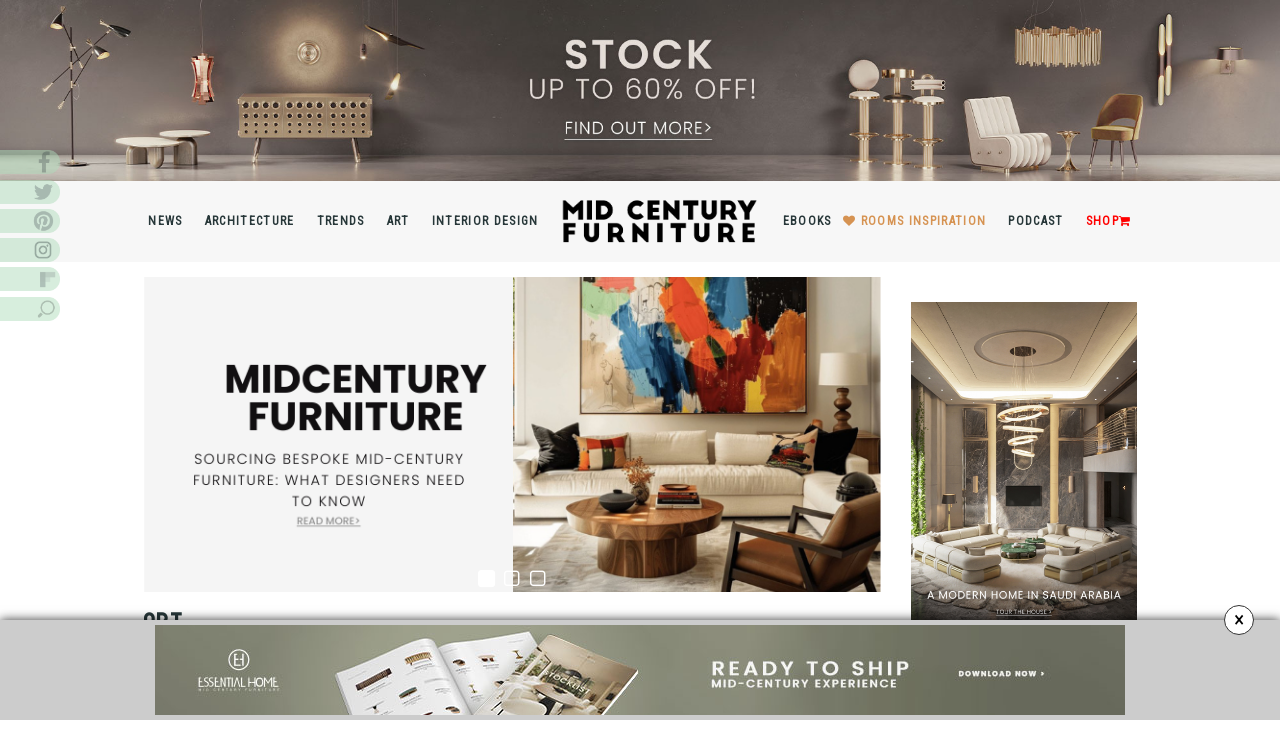

--- FILE ---
content_type: text/html; charset=UTF-8
request_url: https://www.essentialhome.eu/blog/category/art/
body_size: 31555
content:

<!doctype html> <!--[if !IE]><html class="no-js non-ie" lang="en-US" prefix="og: http://ogp.me/ns# fb: http://ogp.me/ns/fb#"> <![endif]--> <!--[if IE 7 ]><html class="no-js ie7" lang="en-US" prefix="og: http://ogp.me/ns# fb: http://ogp.me/ns/fb#"> <![endif]--> <!--[if IE 8 ]><html class="no-js ie8" lang="en-US" prefix="og: http://ogp.me/ns# fb: http://ogp.me/ns/fb#"> <![endif]--> <!--[if IE 9 ]><html class="no-js ie9" lang="en-US" prefix="og: http://ogp.me/ns# fb: http://ogp.me/ns/fb#"> <![endif]--> <!--[if gt IE 9]><!--><html class="no-js" lang="en-US" prefix="og: http://ogp.me/ns# fb: http://ogp.me/ns/fb#"> <!--<![endif]--><head><meta charset="UTF-8"><meta name="viewport" content="width=device-width, initial-scale=1"><link rel="profile" href="http://gmpg.org/xfn/11"><link rel="pingback" href="https://www.essentialhome.eu/blog/xmlrpc.php"><link rel="stylesheet" href="https://cdnjs.cloudflare.com/ajax/libs/Swiper/6.5.2/swiper-bundle.css"/> <script src="//cdnjs.cloudflare.com/ajax/libs/jquery/3.6.0/jquery.min.js"></script> <link href='https://fonts.googleapis.com/css?family=Roboto:400,400italic,500,500italic,300,300italic' rel='stylesheet' type='text/css'><link media="all" href="https://www.essentialhome.eu/blog/wp-content/cache/autoptimize/css/autoptimize_3af86db552c1c58f44e1c88c1ef2f7e2.css" rel="stylesheet"><title>Art | Essential Home | Mid Century Furniture</title><meta name='robots' content='max-image-preview:large' /><meta property='og:locale' content='en_US'/><meta property="og:site_name" content="Essential Home | Mid Century Furniture"/><meta property="og:type" content="website"/><meta property="og:url" content="https://www.essentialhome.eu/blog/?taxonomy=&amp;term="/><meta property="og:title" content="Art | Essential Home | Mid Century Furniture"/><link rel='dns-prefetch' href='//fonts.googleapis.com' /><link rel="alternate" type="application/rss+xml" title="Essential Home | Mid Century Furniture &raquo; Feed" href="https://www.essentialhome.eu/blog/feed/" /><link rel="alternate" type="application/rss+xml" title="Essential Home | Mid Century Furniture &raquo; Comments Feed" href="https://www.essentialhome.eu/blog/comments/feed/" /><link rel="alternate" type="application/rss+xml" title="Essential Home | Mid Century Furniture &raquo; Art Category Feed" href="https://www.essentialhome.eu/blog/category/art/feed/" /> <script type="text/javascript">window._wpemojiSettings = {"baseUrl":"https:\/\/s.w.org\/images\/core\/emoji\/15.0.3\/72x72\/","ext":".png","svgUrl":"https:\/\/s.w.org\/images\/core\/emoji\/15.0.3\/svg\/","svgExt":".svg","source":{"concatemoji":"https:\/\/www.essentialhome.eu\/blog\/wp-includes\/js\/wp-emoji-release.min.js?ver=6.6.4"}};
/*! This file is auto-generated */
!function(i,n){var o,s,e;function c(e){try{var t={supportTests:e,timestamp:(new Date).valueOf()};sessionStorage.setItem(o,JSON.stringify(t))}catch(e){}}function p(e,t,n){e.clearRect(0,0,e.canvas.width,e.canvas.height),e.fillText(t,0,0);var t=new Uint32Array(e.getImageData(0,0,e.canvas.width,e.canvas.height).data),r=(e.clearRect(0,0,e.canvas.width,e.canvas.height),e.fillText(n,0,0),new Uint32Array(e.getImageData(0,0,e.canvas.width,e.canvas.height).data));return t.every(function(e,t){return e===r[t]})}function u(e,t,n){switch(t){case"flag":return n(e,"\ud83c\udff3\ufe0f\u200d\u26a7\ufe0f","\ud83c\udff3\ufe0f\u200b\u26a7\ufe0f")?!1:!n(e,"\ud83c\uddfa\ud83c\uddf3","\ud83c\uddfa\u200b\ud83c\uddf3")&&!n(e,"\ud83c\udff4\udb40\udc67\udb40\udc62\udb40\udc65\udb40\udc6e\udb40\udc67\udb40\udc7f","\ud83c\udff4\u200b\udb40\udc67\u200b\udb40\udc62\u200b\udb40\udc65\u200b\udb40\udc6e\u200b\udb40\udc67\u200b\udb40\udc7f");case"emoji":return!n(e,"\ud83d\udc26\u200d\u2b1b","\ud83d\udc26\u200b\u2b1b")}return!1}function f(e,t,n){var r="undefined"!=typeof WorkerGlobalScope&&self instanceof WorkerGlobalScope?new OffscreenCanvas(300,150):i.createElement("canvas"),a=r.getContext("2d",{willReadFrequently:!0}),o=(a.textBaseline="top",a.font="600 32px Arial",{});return e.forEach(function(e){o[e]=t(a,e,n)}),o}function t(e){var t=i.createElement("script");t.src=e,t.defer=!0,i.head.appendChild(t)}"undefined"!=typeof Promise&&(o="wpEmojiSettingsSupports",s=["flag","emoji"],n.supports={everything:!0,everythingExceptFlag:!0},e=new Promise(function(e){i.addEventListener("DOMContentLoaded",e,{once:!0})}),new Promise(function(t){var n=function(){try{var e=JSON.parse(sessionStorage.getItem(o));if("object"==typeof e&&"number"==typeof e.timestamp&&(new Date).valueOf()<e.timestamp+604800&&"object"==typeof e.supportTests)return e.supportTests}catch(e){}return null}();if(!n){if("undefined"!=typeof Worker&&"undefined"!=typeof OffscreenCanvas&&"undefined"!=typeof URL&&URL.createObjectURL&&"undefined"!=typeof Blob)try{var e="postMessage("+f.toString()+"("+[JSON.stringify(s),u.toString(),p.toString()].join(",")+"));",r=new Blob([e],{type:"text/javascript"}),a=new Worker(URL.createObjectURL(r),{name:"wpTestEmojiSupports"});return void(a.onmessage=function(e){c(n=e.data),a.terminate(),t(n)})}catch(e){}c(n=f(s,u,p))}t(n)}).then(function(e){for(var t in e)n.supports[t]=e[t],n.supports.everything=n.supports.everything&&n.supports[t],"flag"!==t&&(n.supports.everythingExceptFlag=n.supports.everythingExceptFlag&&n.supports[t]);n.supports.everythingExceptFlag=n.supports.everythingExceptFlag&&!n.supports.flag,n.DOMReady=!1,n.readyCallback=function(){n.DOMReady=!0}}).then(function(){return e}).then(function(){var e;n.supports.everything||(n.readyCallback(),(e=n.source||{}).concatemoji?t(e.concatemoji):e.wpemoji&&e.twemoji&&(t(e.twemoji),t(e.wpemoji)))}))}((window,document),window._wpemojiSettings);</script> <style id='wp-emoji-styles-inline-css' type='text/css'>img.wp-smiley, img.emoji {
		display: inline !important;
		border: none !important;
		box-shadow: none !important;
		height: 1em !important;
		width: 1em !important;
		margin: 0 0.07em !important;
		vertical-align: -0.1em !important;
		background: none !important;
		padding: 0 !important;
	}</style><style id='classic-theme-styles-inline-css' type='text/css'>/*! This file is auto-generated */
.wp-block-button__link{color:#fff;background-color:#32373c;border-radius:9999px;box-shadow:none;text-decoration:none;padding:calc(.667em + 2px) calc(1.333em + 2px);font-size:1.125em}.wp-block-file__button{background:#32373c;color:#fff;text-decoration:none}</style><style id='global-styles-inline-css' type='text/css'>:root{--wp--preset--aspect-ratio--square: 1;--wp--preset--aspect-ratio--4-3: 4/3;--wp--preset--aspect-ratio--3-4: 3/4;--wp--preset--aspect-ratio--3-2: 3/2;--wp--preset--aspect-ratio--2-3: 2/3;--wp--preset--aspect-ratio--16-9: 16/9;--wp--preset--aspect-ratio--9-16: 9/16;--wp--preset--color--black: #000000;--wp--preset--color--cyan-bluish-gray: #abb8c3;--wp--preset--color--white: #ffffff;--wp--preset--color--pale-pink: #f78da7;--wp--preset--color--vivid-red: #cf2e2e;--wp--preset--color--luminous-vivid-orange: #ff6900;--wp--preset--color--luminous-vivid-amber: #fcb900;--wp--preset--color--light-green-cyan: #7bdcb5;--wp--preset--color--vivid-green-cyan: #00d084;--wp--preset--color--pale-cyan-blue: #8ed1fc;--wp--preset--color--vivid-cyan-blue: #0693e3;--wp--preset--color--vivid-purple: #9b51e0;--wp--preset--gradient--vivid-cyan-blue-to-vivid-purple: linear-gradient(135deg,rgba(6,147,227,1) 0%,rgb(155,81,224) 100%);--wp--preset--gradient--light-green-cyan-to-vivid-green-cyan: linear-gradient(135deg,rgb(122,220,180) 0%,rgb(0,208,130) 100%);--wp--preset--gradient--luminous-vivid-amber-to-luminous-vivid-orange: linear-gradient(135deg,rgba(252,185,0,1) 0%,rgba(255,105,0,1) 100%);--wp--preset--gradient--luminous-vivid-orange-to-vivid-red: linear-gradient(135deg,rgba(255,105,0,1) 0%,rgb(207,46,46) 100%);--wp--preset--gradient--very-light-gray-to-cyan-bluish-gray: linear-gradient(135deg,rgb(238,238,238) 0%,rgb(169,184,195) 100%);--wp--preset--gradient--cool-to-warm-spectrum: linear-gradient(135deg,rgb(74,234,220) 0%,rgb(151,120,209) 20%,rgb(207,42,186) 40%,rgb(238,44,130) 60%,rgb(251,105,98) 80%,rgb(254,248,76) 100%);--wp--preset--gradient--blush-light-purple: linear-gradient(135deg,rgb(255,206,236) 0%,rgb(152,150,240) 100%);--wp--preset--gradient--blush-bordeaux: linear-gradient(135deg,rgb(254,205,165) 0%,rgb(254,45,45) 50%,rgb(107,0,62) 100%);--wp--preset--gradient--luminous-dusk: linear-gradient(135deg,rgb(255,203,112) 0%,rgb(199,81,192) 50%,rgb(65,88,208) 100%);--wp--preset--gradient--pale-ocean: linear-gradient(135deg,rgb(255,245,203) 0%,rgb(182,227,212) 50%,rgb(51,167,181) 100%);--wp--preset--gradient--electric-grass: linear-gradient(135deg,rgb(202,248,128) 0%,rgb(113,206,126) 100%);--wp--preset--gradient--midnight: linear-gradient(135deg,rgb(2,3,129) 0%,rgb(40,116,252) 100%);--wp--preset--font-size--small: 13px;--wp--preset--font-size--medium: 20px;--wp--preset--font-size--large: 36px;--wp--preset--font-size--x-large: 42px;--wp--preset--spacing--20: 0.44rem;--wp--preset--spacing--30: 0.67rem;--wp--preset--spacing--40: 1rem;--wp--preset--spacing--50: 1.5rem;--wp--preset--spacing--60: 2.25rem;--wp--preset--spacing--70: 3.38rem;--wp--preset--spacing--80: 5.06rem;--wp--preset--shadow--natural: 6px 6px 9px rgba(0, 0, 0, 0.2);--wp--preset--shadow--deep: 12px 12px 50px rgba(0, 0, 0, 0.4);--wp--preset--shadow--sharp: 6px 6px 0px rgba(0, 0, 0, 0.2);--wp--preset--shadow--outlined: 6px 6px 0px -3px rgba(255, 255, 255, 1), 6px 6px rgba(0, 0, 0, 1);--wp--preset--shadow--crisp: 6px 6px 0px rgba(0, 0, 0, 1);}:where(.is-layout-flex){gap: 0.5em;}:where(.is-layout-grid){gap: 0.5em;}body .is-layout-flex{display: flex;}.is-layout-flex{flex-wrap: wrap;align-items: center;}.is-layout-flex > :is(*, div){margin: 0;}body .is-layout-grid{display: grid;}.is-layout-grid > :is(*, div){margin: 0;}:where(.wp-block-columns.is-layout-flex){gap: 2em;}:where(.wp-block-columns.is-layout-grid){gap: 2em;}:where(.wp-block-post-template.is-layout-flex){gap: 1.25em;}:where(.wp-block-post-template.is-layout-grid){gap: 1.25em;}.has-black-color{color: var(--wp--preset--color--black) !important;}.has-cyan-bluish-gray-color{color: var(--wp--preset--color--cyan-bluish-gray) !important;}.has-white-color{color: var(--wp--preset--color--white) !important;}.has-pale-pink-color{color: var(--wp--preset--color--pale-pink) !important;}.has-vivid-red-color{color: var(--wp--preset--color--vivid-red) !important;}.has-luminous-vivid-orange-color{color: var(--wp--preset--color--luminous-vivid-orange) !important;}.has-luminous-vivid-amber-color{color: var(--wp--preset--color--luminous-vivid-amber) !important;}.has-light-green-cyan-color{color: var(--wp--preset--color--light-green-cyan) !important;}.has-vivid-green-cyan-color{color: var(--wp--preset--color--vivid-green-cyan) !important;}.has-pale-cyan-blue-color{color: var(--wp--preset--color--pale-cyan-blue) !important;}.has-vivid-cyan-blue-color{color: var(--wp--preset--color--vivid-cyan-blue) !important;}.has-vivid-purple-color{color: var(--wp--preset--color--vivid-purple) !important;}.has-black-background-color{background-color: var(--wp--preset--color--black) !important;}.has-cyan-bluish-gray-background-color{background-color: var(--wp--preset--color--cyan-bluish-gray) !important;}.has-white-background-color{background-color: var(--wp--preset--color--white) !important;}.has-pale-pink-background-color{background-color: var(--wp--preset--color--pale-pink) !important;}.has-vivid-red-background-color{background-color: var(--wp--preset--color--vivid-red) !important;}.has-luminous-vivid-orange-background-color{background-color: var(--wp--preset--color--luminous-vivid-orange) !important;}.has-luminous-vivid-amber-background-color{background-color: var(--wp--preset--color--luminous-vivid-amber) !important;}.has-light-green-cyan-background-color{background-color: var(--wp--preset--color--light-green-cyan) !important;}.has-vivid-green-cyan-background-color{background-color: var(--wp--preset--color--vivid-green-cyan) !important;}.has-pale-cyan-blue-background-color{background-color: var(--wp--preset--color--pale-cyan-blue) !important;}.has-vivid-cyan-blue-background-color{background-color: var(--wp--preset--color--vivid-cyan-blue) !important;}.has-vivid-purple-background-color{background-color: var(--wp--preset--color--vivid-purple) !important;}.has-black-border-color{border-color: var(--wp--preset--color--black) !important;}.has-cyan-bluish-gray-border-color{border-color: var(--wp--preset--color--cyan-bluish-gray) !important;}.has-white-border-color{border-color: var(--wp--preset--color--white) !important;}.has-pale-pink-border-color{border-color: var(--wp--preset--color--pale-pink) !important;}.has-vivid-red-border-color{border-color: var(--wp--preset--color--vivid-red) !important;}.has-luminous-vivid-orange-border-color{border-color: var(--wp--preset--color--luminous-vivid-orange) !important;}.has-luminous-vivid-amber-border-color{border-color: var(--wp--preset--color--luminous-vivid-amber) !important;}.has-light-green-cyan-border-color{border-color: var(--wp--preset--color--light-green-cyan) !important;}.has-vivid-green-cyan-border-color{border-color: var(--wp--preset--color--vivid-green-cyan) !important;}.has-pale-cyan-blue-border-color{border-color: var(--wp--preset--color--pale-cyan-blue) !important;}.has-vivid-cyan-blue-border-color{border-color: var(--wp--preset--color--vivid-cyan-blue) !important;}.has-vivid-purple-border-color{border-color: var(--wp--preset--color--vivid-purple) !important;}.has-vivid-cyan-blue-to-vivid-purple-gradient-background{background: var(--wp--preset--gradient--vivid-cyan-blue-to-vivid-purple) !important;}.has-light-green-cyan-to-vivid-green-cyan-gradient-background{background: var(--wp--preset--gradient--light-green-cyan-to-vivid-green-cyan) !important;}.has-luminous-vivid-amber-to-luminous-vivid-orange-gradient-background{background: var(--wp--preset--gradient--luminous-vivid-amber-to-luminous-vivid-orange) !important;}.has-luminous-vivid-orange-to-vivid-red-gradient-background{background: var(--wp--preset--gradient--luminous-vivid-orange-to-vivid-red) !important;}.has-very-light-gray-to-cyan-bluish-gray-gradient-background{background: var(--wp--preset--gradient--very-light-gray-to-cyan-bluish-gray) !important;}.has-cool-to-warm-spectrum-gradient-background{background: var(--wp--preset--gradient--cool-to-warm-spectrum) !important;}.has-blush-light-purple-gradient-background{background: var(--wp--preset--gradient--blush-light-purple) !important;}.has-blush-bordeaux-gradient-background{background: var(--wp--preset--gradient--blush-bordeaux) !important;}.has-luminous-dusk-gradient-background{background: var(--wp--preset--gradient--luminous-dusk) !important;}.has-pale-ocean-gradient-background{background: var(--wp--preset--gradient--pale-ocean) !important;}.has-electric-grass-gradient-background{background: var(--wp--preset--gradient--electric-grass) !important;}.has-midnight-gradient-background{background: var(--wp--preset--gradient--midnight) !important;}.has-small-font-size{font-size: var(--wp--preset--font-size--small) !important;}.has-medium-font-size{font-size: var(--wp--preset--font-size--medium) !important;}.has-large-font-size{font-size: var(--wp--preset--font-size--large) !important;}.has-x-large-font-size{font-size: var(--wp--preset--font-size--x-large) !important;}
:where(.wp-block-post-template.is-layout-flex){gap: 1.25em;}:where(.wp-block-post-template.is-layout-grid){gap: 1.25em;}
:where(.wp-block-columns.is-layout-flex){gap: 2em;}:where(.wp-block-columns.is-layout-grid){gap: 2em;}
:root :where(.wp-block-pullquote){font-size: 1.5em;line-height: 1.6;}</style><link rel='stylesheet' id='sparkling-fonts-css' href='//fonts.googleapis.com/css?family=Open+Sans%3A400italic%2C400%2C600%2C700%7CRoboto+Slab%3A400%2C300%2C700&#038;ver=6.6.4' type='text/css' media='all' /> <script type="text/javascript" src="https://www.essentialhome.eu/blog/wp-content/plugins/jquery-updater/js/jquery-4.0.0.min.js?ver=4.0.0" id="jquery-core-js"></script> <script type="text/javascript" src="https://www.essentialhome.eu/blog/wp-content/plugins/jquery-updater/js/jquery-migrate-3.6.0.min.js?ver=3.6.0" id="jquery-migrate-js"></script> <script type="text/javascript" src="https://www.essentialhome.eu/blog/wp-content/plugins/geotargeting/public/js/geotarget-public.js?ver=1.3.6.1" id="geotarget-js"></script> <script type="text/javascript" src="https://www.essentialhome.eu/blog/wp-content/plugins/geotargeting/public/js/ddslick.js?ver=1.3.6.1" id="geot-slick-js"></script> <script type="text/javascript" src="https://www.essentialhome.eu/blog/wp-content/plugins/post-slider-wd/js/jquery.mobile.js?ver=1.0.60" id="wdps_jquery_mobile-js"></script> <script type="text/javascript" src="https://www.essentialhome.eu/blog/wp-content/plugins/post-slider-wd/js/wdps_frontend.js?ver=1.0.60" id="wdps_frontend-js"></script> <script type="text/javascript" src="https://www.essentialhome.eu/blog/wp-content/themes/EssentialHome-2016/inc/js/modernizr.min.js?ver=6.6.4" id="sparkling-modernizr-js"></script> <script type="text/javascript" src="https://www.essentialhome.eu/blog/wp-content/themes/EssentialHome-2016/inc/js/bootstrap.min.js?ver=6.6.4" id="sparkling-bootstrapjs-js"></script> <script type="text/javascript" src="https://www.essentialhome.eu/blog/wp-content/themes/EssentialHome-2016/inc/js/functions.min.js?ver=6.6.4" id="sparkling-functions-js"></script> <link rel="https://api.w.org/" href="https://www.essentialhome.eu/blog/wp-json/" /><link rel="alternate" title="JSON" type="application/json" href="https://www.essentialhome.eu/blog/wp-json/wp/v2/categories/6" /><link rel="EditURI" type="application/rsd+xml" title="RSD" href="https://www.essentialhome.eu/blog/xmlrpc.php?rsd" /><meta name="generator" content="WordPress 6.6.4" /> <script  src="https://code.jquery.com/jquery-3.2.1.min.js"  integrity="sha256-hwg4gsxgFZhOsEEamdOYGBf13FyQuiTwlAQgxVSNgt4=" crossorigin="anonymous"></script> <script>BDjQuery = jQuery.noConflict( true );</script> <script>BDjQuery(document).on('click', '.bannerDinamicAction', function (event) {
                BDjQuery.ajax({
                    url:  "https://www.essentialhome.eu/blog/wp-content/plugins/banners_dinamicos/ClickCount.php",
                    data: {
                        idImage:BDjQuery(this).attr("data-imageid"),
                    },
                    success: console.log("success"),
                });
            });</script> <style type="text/css"></style><style type="text/css">.site-title,
		.site-description {
			position: absolute;
			clip: rect(1px, 1px, 1px, 1px);
		}</style><link rel="icon" href="https://www.essentialhome.eu/blog/wp-content/uploads/2016/10/cropped-essential-home-midcentury-modern-furniture-favicon-32x32.png" sizes="32x32" /><link rel="icon" href="https://www.essentialhome.eu/blog/wp-content/uploads/2016/10/cropped-essential-home-midcentury-modern-furniture-favicon-192x192.png" sizes="192x192" /><link rel="apple-touch-icon" href="https://www.essentialhome.eu/blog/wp-content/uploads/2016/10/cropped-essential-home-midcentury-modern-furniture-favicon-180x180.png" /><meta name="msapplication-TileImage" content="https://www.essentialhome.eu/blog/wp-content/uploads/2016/10/cropped-essential-home-midcentury-modern-furniture-favicon-270x270.png" /></head><div id="mySidenav" class="sidenav"> <a style="color: white;" href="javascript:void(0)" class="closebtn" onclick="closeNav()">&times;</a><div class="row"><div class="small-12 columns formcentered"><form class="form_style small-12" action="" method="post"><h4>YOUR OPINION MATTERS, GET IN TOUCH!</h4> <input type="hidden" name="notinterest" class="interested"><div class="small-12 columns checkboxss"><p>Please select one or more options:</p><div class="error_checkboxss error">Please, you have to select an option.</div><div class="small-12 columns" style="text-align: center;padding: 0;"> <label class="btn btncheck"> <input type="checkbox"  name="type_form[]" value="Subscriber"> Subscribe </label> <label class="btn btncheck"> <input type="checkbox" class="contactchecked"  name="type_form[]" value="Contact"> Contact </label> <label class="btn btncheck"> <input type="checkbox"  name="type_form[]" value="Contributor"> Contribute </label> <label class="btn btncheck"> <input type="checkbox" name="type_form[]" value="Advertise"> Advertise </label></div></div><div class="small-12 columns" style="position: relative;"><div class="error_firstname error">Please insert your first name.</div> <label for="firstname">First Name*</label> <input type="text" name="firstname" placeholder="YOUR NAME *" class="small-12"></div><div class="small-12 columns" style="position: relative;"><div class="error_lastname error">Please insert your last name.</div> <label for="lastname">Last Name*</label> <input type="text" name="lastname" placeholder="YOUR LAST NAME *" class="small-12"></div><div class="small-12 columns" style="position: relative;"><div class="error_email error">Please insert your email.</div> <label for="email">Email*</label> <input type="email" name="email" placeholder="YOUR EMAIL *" class="small-12" ></div><div class="small-12 columns messagefrm" style="display: none;"> <label for="message">Message</label><textarea name="message" placeholder="YOUR MESSAGE *" class="small-12"></textarea></div><div class="small-12 columns"><div class="policybox"> <input type="checkbox" name="policy"><p class="policy-style">Check here to indicate that you have read and agree to <a href="https://www.essentialhome.eu/blog/privacy-policy" target="_blank">Terms &amp; Conditions/Privacy Policy.</a></p><p class="requides" style="margin-bottom: 0; font-size: 10px;">*required</p></div></div><div class="small-12 columns"> <input type="submit" name="btnsubmit" class="small-12" value="Send Message"></div><div class="success_message success">Thanks you for request!</div></form></div></div></div><body class="archive category category-art category-6">  <script async src="https://www.googletagmanager.com/gtag/js?id=G-CXP6P6NM90"></script> <script>window.dataLayer = window.dataLayer || [];
  function gtag(){dataLayer.push(arguments);}
  gtag('js', new Date());

  gtag('config', 'G-CXP6P6NM90');</script> <div id="icons_left"><div class="facebook" style="margin-bottom: 5px;"> <a href="https://www.facebook.com/essentialhomedesign" target="blank_" alt=""> <img src="https://essentialhome.eu/blog/wp-content/themes/EssentialHome-2016/inc/imgs/icons/facebook.png" alt="Facebook" width="60" height="24"> </a></div><div class="twitter" style="margin-bottom: 5px;"> <a href="https://twitter.com/MidBlog" target="blank_" alt=""> <noscript><img src="https://essentialhome.eu/blog/wp-content/themes/EssentialHome-2016/inc/imgs/icons/twitter.png" alt="Twitter" width="60" height="24"></noscript><img class="lazyload" src='data:image/svg+xml,%3Csvg%20xmlns=%22http://www.w3.org/2000/svg%22%20viewBox=%220%200%2060%2024%22%3E%3C/svg%3E' data-src="https://essentialhome.eu/blog/wp-content/themes/EssentialHome-2016/inc/imgs/icons/twitter.png" alt="Twitter" width="60" height="24"> </a></div><div class="pinterest" style="margin-bottom: 5px;"> <a href="https://pt.pinterest.com/midcenturyblog/" target="blank_" alt=""> <noscript><img src="https://essentialhome.eu/blog/wp-content/themes/EssentialHome-2016/inc/imgs/icons/pinterest.png" alt="Pinterest" width="60" height="24"></noscript><img class="lazyload" src='data:image/svg+xml,%3Csvg%20xmlns=%22http://www.w3.org/2000/svg%22%20viewBox=%220%200%2060%2024%22%3E%3C/svg%3E' data-src="https://essentialhome.eu/blog/wp-content/themes/EssentialHome-2016/inc/imgs/icons/pinterest.png" alt="Pinterest" width="60" height="24"> </a></div><div class="instagram" style="margin-bottom: 5px;"> <a href="https://www.instagram.com/midcenturyfurniture.blog/" target="blank_" alt=""> <noscript><img src="https://essentialhome.eu/blog/wp-content/themes/EssentialHome-2016/inc/imgs/icons/instagram.png" alt="Instagram" width="60" height="24"></noscript><img class="lazyload" src='data:image/svg+xml,%3Csvg%20xmlns=%22http://www.w3.org/2000/svg%22%20viewBox=%220%200%2060%2024%22%3E%3C/svg%3E' data-src="https://essentialhome.eu/blog/wp-content/themes/EssentialHome-2016/inc/imgs/icons/instagram.png" alt="Instagram" width="60" height="24"> </a></div><div class="flipboard" style="margin-bottom: 5px;"> <a href="https://flipboard.com/@MidCenturyBlog" target="blank_" alt=""> <noscript><img src="https://essentialhome.eu/blog/wp-content/themes/EssentialHome-2016/inc/imgs/icons/flipboard02.png" alt="Pinterest" width="60" height="24"></noscript><img class="lazyload" src='data:image/svg+xml,%3Csvg%20xmlns=%22http://www.w3.org/2000/svg%22%20viewBox=%220%200%2060%2024%22%3E%3C/svg%3E' data-src="https://essentialhome.eu/blog/wp-content/themes/EssentialHome-2016/inc/imgs/icons/flipboard02.png" alt="Pinterest" width="60" height="24"> </a></div><div class="search" style="margin-bottom: 5px;"> <a href="#ult-fs-search" target="blank_" alt=""> <noscript><img src="https://essentialhome.eu/blog/wp-content/themes/EssentialHome-2016/inc/imgs/icons/search-01.png" alt="Google Plus" width="60" height="24"></noscript><img class="lazyload" src='data:image/svg+xml,%3Csvg%20xmlns=%22http://www.w3.org/2000/svg%22%20viewBox=%220%200%2060%2024%22%3E%3C/svg%3E' data-src="https://essentialhome.eu/blog/wp-content/themes/EssentialHome-2016/inc/imgs/icons/search-01.png" alt="Google Plus" width="60" height="24"> </a></div></div> <a class="sr-only sr-only-focusable" href="#content">Skip to main content</a><div id="page" class="hfeed site"><div class="top-bane"><div id="header-widget-area" class="hw-widget widget-area" role="complementary"> <a class="bannerDinamicAction" href="https://essentialhome.eu/special-prices?utm_source=blog&utm_medium=header&utm_content=essentialhomeblog-specialprices&utm_campaign=specialprices&utm_term=dmorais" target="_blank"> <noscript><img class="img-responsive hideMobile" src="https://weblogcontentmarketing.com/images/ext-images/header-popup/banner-header-ready-to-ship.jpg" alt="landing-ready-to-ship" ></noscript><img class="lazyload img-responsive hideMobile" src='data:image/svg+xml,%3Csvg%20xmlns=%22http://www.w3.org/2000/svg%22%20viewBox=%220%200%20210%20140%22%3E%3C/svg%3E' data-src="https://weblogcontentmarketing.com/images/ext-images/header-popup/banner-header-ready-to-ship.jpg" alt="landing-ready-to-ship" > </a></div></div><header id="masthead" class="site-header" role="banner"><nav class="navbar navbar-default " role="navigation"><div class="header-hidden"><div class="site-navigation-inner02"><ul><li style="text-align: center;"> <a title="News" href="https://www.essentialhome.eu/blog/category/news/">News</a></li><li style="text-align: center;"> <a title="Architecture" href="https://www.essentialhome.eu/blog/category/architecture/">Architecture</a></li><li style="text-align: center;"> <a title="Trends" href="https://www.essentialhome.eu/blog/category/trends/">Trends</a></li><li style="text-align: center;"> <a title="Art" href="https://www.essentialhome.eu/blog/category/art/">Art</a></li><li style="text-align: center;"> <a title="Interior Design" href="https://www.essentialhome.eu/blog/category/interior-design/">Interior Design</a></li><li style="text-align: center;"> <a href="https://www.essentialhome.eu/blog/"><noscript><img src="https://essentialhome.eu/blog/wp-content/uploads/2016/10/logo.png" style="max-width: 100%;" width="200px" alt="Essential Home"></noscript><img class="lazyload" src='data:image/svg+xml,%3Csvg%20xmlns=%22http://www.w3.org/2000/svg%22%20viewBox=%220%200%20200%20133.33333333333%22%3E%3C/svg%3E' data-src="https://essentialhome.eu/blog/wp-content/uploads/2016/10/logo.png" style="max-width: 100%;" width="200px" alt="Essential Home"></a></li><li style="text-align: center;"> <a title="Ebooks" href="https://www.essentialhome.eu/blog/ebooks-page/">Ebooks</a></li><li style="text-align: center;"> <i class="fa fa-heart" aria-hidden="true" style="margin-right: -5px;color: #d69352;line-height: 56px !important;"></i> <a title="Rooms Inspiration" href="https://www.essentialhome.eu/blog/category/rooms-inspiration/" style="color: #d69352;">Rooms Inspiration</a></li><li style="text-align: center;"> <a title="Trends" href="https://www.essentialhome.eu/blog/podcast-page/">Podcast</a></li><li style="text-align: center;"> <a title="Interior Design" target="_blank" href="https://shop.essentialhome.eu/?utm_source=blog&utm_medium=shop&utm_content=essentialhomeblog-menu-shop&utm_campaign=onlinestore&utm_term=smagno" style="color: red;">Shop<i class="fa fa-shopping-cart" aria-hidden="true"></i></a></li></ul></div></div><div class="container"><div class="row"><div class="site-navigation-inner col-sm-12"><div class="navbar-header"> <button type="button" class="btn navbar-toggle" data-toggle="collapse" data-target=".navbar-ex1-collapse"> <span class="sr-only">Toggle navigation</span> <span class="icon-bar"></span> <span class="icon-bar"></span> <span class="icon-bar"></span> </button><div id="logo"> <a href="https://www.essentialhome.eu/blog/"><noscript><img src="https://essentialhome.eu/blog/wp-content/uploads/2016/10/logo.png" style="max-width: 200px; margin-top: 10px;" alt="Essential Home | Mid Century Furniture"/></noscript><img class="lazyload" src='data:image/svg+xml,%3Csvg%20xmlns=%22http://www.w3.org/2000/svg%22%20viewBox=%220%200%20210%20140%22%3E%3C/svg%3E' data-src="https://essentialhome.eu/blog/wp-content/uploads/2016/10/logo.png" style="max-width: 200px; margin-top: 10px;" alt="Essential Home | Mid Century Furniture"/></a></div></div><div class="collapse navbar-collapse navbar-ex1-collapse"><ul id="menu-menu" class="nav navbar-nav"><li id="menu-item-34" class="menu-item menu-item-type-taxonomy menu-item-object-category menu-item-34"><a title="News" href="https://www.essentialhome.eu/blog/category/news/">News</a></li><li id="menu-item-30" class="menu-item menu-item-type-taxonomy menu-item-object-category menu-item-30"><a title="Architecture" href="https://www.essentialhome.eu/blog/category/architecture/">Architecture</a></li><li id="menu-item-33" class="menu-item menu-item-type-taxonomy menu-item-object-category menu-item-33"><a title="Interior Design" href="https://www.essentialhome.eu/blog/category/interior-design/">Interior Design</a></li><li id="menu-item-35" class="menu-item menu-item-type-taxonomy menu-item-object-category menu-item-35"><a title="Trends" href="https://www.essentialhome.eu/blog/category/trends/">Trends</a></li><li id="menu-item-31241" class="menu-item menu-item-type-taxonomy menu-item-object-category menu-item-31241"><a title="Luxury Lifestyle" href="https://www.essentialhome.eu/blog/category/luxury-lifestyle/">Luxury Lifestyle</a></li><li id="menu-item-31" class="menu-item menu-item-type-taxonomy menu-item-object-category current-menu-item menu-item-31 active"><a title="Art" href="https://www.essentialhome.eu/blog/category/art/">Art</a></li><li id="menu-item-24660" class="menu-item menu-item-type-taxonomy menu-item-object-category menu-item-24660"><a title="Rooms Inspiration" href="https://www.essentialhome.eu/blog/category/rooms-inspiration/">Rooms Inspiration</a></li><li id="menu-item-18307" class="menu-item menu-item-type-post_type menu-item-object-page menu-item-18307"><a title="Ebooks" href="https://www.essentialhome.eu/blog/ebooks-page/">Ebooks</a></li><li id="menu-item-18146" class="menu-item menu-item-type-custom menu-item-object-custom menu-item-18146"><a title="Shop" target="_blank" href="https://shop.essentialhome.eu/?utm_source=blog&#038;utm_medium=shop&#038;utm_content=essentialhomeblog-menu&#038;utm_campaign=brandawareness&#038;utm_term=srustrian">Shop</a></li></ul></div></div><div class="site-navigation-inner02 col-sm-12"><ul><li style="text-align: center;"> <a title="News" href="https://www.essentialhome.eu/blog/category/news/">News</a></li><li style="text-align: center;"> <a title="Architecture" href="https://www.essentialhome.eu/blog/category/architecture/">Architecture</a></li><li style="text-align: center;"> <a title="Trends" href="https://www.essentialhome.eu/blog/category/trends/">Trends</a></li><li style="text-align: center;"> <a title="Art" href="https://www.essentialhome.eu/blog/category/art/">Art</a></li><li style="text-align: center;"> <a title="Interior Design" href="https://www.essentialhome.eu/blog/category/interior-design/">Interior Design</a></li><li style="text-align: center;"> <a href="https://www.essentialhome.eu/blog/"><noscript><img src="https://essentialhome.eu/blog/wp-content/uploads/2016/10/logo.png" style="max-width: 100%;" width="200px" alt="Essential Home"></noscript><img class="lazyload" src='data:image/svg+xml,%3Csvg%20xmlns=%22http://www.w3.org/2000/svg%22%20viewBox=%220%200%20200%20133.33333333333%22%3E%3C/svg%3E' data-src="https://essentialhome.eu/blog/wp-content/uploads/2016/10/logo.png" style="max-width: 100%;" width="200px" alt="Essential Home"></a></li><li style="text-align: center;"> <a title="Ebooks" href="https://www.essentialhome.eu/blog/ebooks-page/">Ebooks</a></li><li style="text-align: center;"> <i class="fa fa-heart" aria-hidden="true" style="margin-right: -5px;color: #d69352;line-height: 80px !important;"></i> <a title="Rooms Inspiration" href="https://www.essentialhome.eu/blog/category/rooms-inspiration/" style="color: #d69352;">Rooms inspiration</a></li><li style="text-align: center;"> <a title="Trends" href="https://www.essentialhome.eu/blog/podcast-page/">Podcast</a></li><li style="text-align: center;"> <a title="Interior Design" target="_blank" href="https://shop.essentialhome.eu/?utm_source=blog&utm_medium=shop&utm_content=essentialhomeblog-menu-shop&utm_campaign=onlinestore&utm_term=smagno" style="color: red;">Shop<i class="fa fa-shopping-cart" aria-hidden="true"></i></a></li></ul></div></div></div></nav></header><div id="content" class="site-content"><div class="container main-content-area"><div class="row full-width"><div class="main-content-inner col-sm-12 col-md-8"><style>.wdps_bulframe_0{        display: none;         background-image: url('');         margin: 0px;          position: absolute;        z-index: 3;        -webkit-transition: left 1s, right 1s;        transition: left 1s, right 1s;        width: 30%;        height: 30%;      }      #wdps_container1_0 #wdps_container2_0 {        text-align: center;        margin: 0px ;        visibility: hidden;              }      #wdps_container1_0 #wdps_container2_0 .wdps_slideshow_image_wrap_0 * {        box-sizing: border-box;        -moz-box-sizing: border-box;        -webkit-box-sizing: border-box;        border-bottom:none;      }      #wdps_container1_0 #wdps_container2_0 .wdps_slideshow_image_wrap_0 {        background-color: rgba(0, 0, 0, 0.00);        border-width: 0px;        border-style: none;        border-color: #000000;        border-radius: ;        border-collapse: collapse;        display: inline-block;        position: relative;        text-align: center;        width: 100%;        max-width: 994px;        box-shadow: ;        overflow: hidden;        z-index: 0;      }      #wdps_container1_0 #wdps_container2_0 .wdps_slideshow_image_0 {        padding: 0 !important;        margin: 0 !important;        float: none !important;        vertical-align: middle;        background-position: center center;        background-repeat: no-repeat;        background-size: cover;        width: 100%;      }      #wdps_container1_0 #wdps_container2_0 .wdps_slideshow_image_container_0 {        display: /*table*/block;        position: absolute;        text-align: center;        vertical-align: middle;        width:  100%;        height: /*inherit*/100%;      }            @media only screen and (min-width: 0px) and (max-width: 320px) {        #wdps_container1_0 #wdps_container2_0 .wdps_slideshow_dots_thumbnails_0 {          height: 16px;          width: 48px;        }        #wdps_container1_0 #wdps_container2_0 .wdps_slideshow_dots_0 {          font-size: 12px;          margin: 2px;                    width: 12px;          height: 12px;                    }        #wdps_container1_0 #wdps_container2_0 .wdps_pp_btn_cont {            font-size: 20px;          height: 20px;          width: 20px;        }        #wdps_container1_0 #wdps_container2_0 .wdps_left_btn_cont,        #wdps_container1_0 #wdps_container2_0 .wdps_right_btn_cont {          height: 20px;          font-size: 20px;          width: 20px;        }      }              @media only screen and (min-width: 321px) and (max-width: 480px) {        #wdps_container1_0 #wdps_container2_0 .wdps_slideshow_dots_thumbnails_0 {          height: 22px;          width: 66px;        }        #wdps_container1_0 #wdps_container2_0 .wdps_slideshow_dots_0 {          font-size: 18px;          margin: 2px;                    width: 18px;          height: 18px;                    }        #wdps_container1_0 #wdps_container2_0 .wdps_pp_btn_cont {            font-size: 30px;          height: 30px;          width: 30px;        }        #wdps_container1_0 #wdps_container2_0 .wdps_left_btn_cont,        #wdps_container1_0 #wdps_container2_0 .wdps_right_btn_cont {          height: 30px;          font-size: 30px;          width: 30px;        }      }              @media only screen and (min-width: 481px) and (max-width: 640px) {        #wdps_container1_0 #wdps_container2_0 .wdps_slideshow_dots_thumbnails_0 {          height: 26px;          width: 78px;        }        #wdps_container1_0 #wdps_container2_0 .wdps_slideshow_dots_0 {          font-size: 20px;          margin: 3px;                    width: 20px;          height: 20px;                    }        #wdps_container1_0 #wdps_container2_0 .wdps_pp_btn_cont {            font-size: 40px;          height: 40px;          width: 40px;        }        #wdps_container1_0 #wdps_container2_0 .wdps_left_btn_cont,        #wdps_container1_0 #wdps_container2_0 .wdps_right_btn_cont {          height: 40px;          font-size: 40px;          width: 40px;        }      }              @media only screen and (min-width: 641px) and (max-width: 768px) {        #wdps_container1_0 #wdps_container2_0 .wdps_slideshow_dots_thumbnails_0 {          height: 26px;          width: 78px;        }        #wdps_container1_0 #wdps_container2_0 .wdps_slideshow_dots_0 {          font-size: 20px;          margin: 3px;                    width: 20px;          height: 20px;                    }        #wdps_container1_0 #wdps_container2_0 .wdps_pp_btn_cont {            font-size: 40px;          height: 40px;          width: 40px;        }        #wdps_container1_0 #wdps_container2_0 .wdps_left_btn_cont,        #wdps_container1_0 #wdps_container2_0 .wdps_right_btn_cont {          height: 40px;          font-size: 40px;          width: 40px;        }      }              @media only screen and (min-width: 769px) and (max-width: 800px) {        #wdps_container1_0 #wdps_container2_0 .wdps_slideshow_dots_thumbnails_0 {          height: 26px;          width: 78px;        }        #wdps_container1_0 #wdps_container2_0 .wdps_slideshow_dots_0 {          font-size: 20px;          margin: 3px;                    width: 20px;          height: 20px;                    }        #wdps_container1_0 #wdps_container2_0 .wdps_pp_btn_cont {            font-size: 40px;          height: 40px;          width: 40px;        }        #wdps_container1_0 #wdps_container2_0 .wdps_left_btn_cont,        #wdps_container1_0 #wdps_container2_0 .wdps_right_btn_cont {          height: 40px;          font-size: 40px;          width: 40px;        }      }              @media only screen and (min-width: 801px) and (max-width: 1024px) {        #wdps_container1_0 #wdps_container2_0 .wdps_slideshow_dots_thumbnails_0 {          height: 26px;          width: 78px;        }        #wdps_container1_0 #wdps_container2_0 .wdps_slideshow_dots_0 {          font-size: 20px;          margin: 3px;                    width: 20px;          height: 20px;                    }        #wdps_container1_0 #wdps_container2_0 .wdps_pp_btn_cont {            font-size: 40px;          height: 40px;          width: 40px;        }        #wdps_container1_0 #wdps_container2_0 .wdps_left_btn_cont,        #wdps_container1_0 #wdps_container2_0 .wdps_right_btn_cont {          height: 40px;          font-size: 40px;          width: 40px;        }      }              @media only screen and (min-width: 1025px) and (max-width: 1366px) {        #wdps_container1_0 #wdps_container2_0 .wdps_slideshow_dots_thumbnails_0 {          height: 26px;          width: 78px;        }        #wdps_container1_0 #wdps_container2_0 .wdps_slideshow_dots_0 {          font-size: 20px;          margin: 3px;                    width: 20px;          height: 20px;                    }        #wdps_container1_0 #wdps_container2_0 .wdps_pp_btn_cont {            font-size: 40px;          height: 40px;          width: 40px;        }        #wdps_container1_0 #wdps_container2_0 .wdps_left_btn_cont,        #wdps_container1_0 #wdps_container2_0 .wdps_right_btn_cont {          height: 40px;          font-size: 40px;          width: 40px;        }      }              @media only screen and (min-width: 1367px) and (max-width: 1824px) {        #wdps_container1_0 #wdps_container2_0 .wdps_slideshow_dots_thumbnails_0 {          height: 26px;          width: 78px;        }        #wdps_container1_0 #wdps_container2_0 .wdps_slideshow_dots_0 {          font-size: 20px;          margin: 3px;                    width: 20px;          height: 20px;                    }        #wdps_container1_0 #wdps_container2_0 .wdps_pp_btn_cont {            font-size: 40px;          height: 40px;          width: 40px;        }        #wdps_container1_0 #wdps_container2_0 .wdps_left_btn_cont,        #wdps_container1_0 #wdps_container2_0 .wdps_right_btn_cont {          height: 40px;          font-size: 40px;          width: 40px;        }      }              @media only screen and (min-width: 1825px) and (max-width: 3000px) {        #wdps_container1_0 #wdps_container2_0 .wdps_slideshow_dots_thumbnails_0 {          height: 26px;          width: 78px;        }        #wdps_container1_0 #wdps_container2_0 .wdps_slideshow_dots_0 {          font-size: 20px;          margin: 3px;                    width: 20px;          height: 20px;                    }        #wdps_container1_0 #wdps_container2_0 .wdps_pp_btn_cont {            font-size: 40px;          height: 40px;          width: 40px;        }        #wdps_container1_0 #wdps_container2_0 .wdps_left_btn_cont,        #wdps_container1_0 #wdps_container2_0 .wdps_right_btn_cont {          height: 40px;          font-size: 40px;          width: 40px;        }      }              #wdps_container1_0 #wdps_container2_0 .wdps_slideshow_video_0 {        padding: 0 !important;        margin: 0 !important;        float: none !important;        width: 100%;        vertical-align: middle;        display: inline-block;      }      #wdps_container1_0 #wdps_container2_0 #wdps_post_slideshow_play_pause_0 {          color: #000000;        cursor: pointer;        position: relative;        z-index: 13;        width: inherit;        height: inherit;        font-size: inherit;      }      #wdps_container1_0 #wdps_container2_0 #wdps_post_slideshow_play_pause_0:hover {          color: #000000;        cursor: pointer;      }            #wdps_container1_0 #wdps_container2_0 .wdps_left-ico_0,      #wdps_container1_0 #wdps_container2_0 .wdps_right-ico_0 {        background-color: rgba(255, 255, 255, 0.00);        border-radius: 20px;        border: 0px none #FFFFFF;        border-collapse: separate;        color: #000000;        left: 0;        top: 0;        -moz-box-sizing: content-box;        box-sizing: content-box;        cursor: pointer;        line-height: 0;        width: inherit;        height: inherit;        font-size: inherit;        position: absolute;      }      #wdps_container1_0 #wdps_container2_0 .wdps_left-ico_0 {        left: -4000px;      }      #wdps_container1_0 #wdps_container2_0 .wdps_right-ico_0 {        left: 4000px;      }            #wdps_container1_0 #wdps_container2_0 #wdps_post_slideshow_play_pause_0 {        opacity: 0;        filter: "Alpha(opacity=0)";      }      #wdps_container1_0 #wdps_container2_0 .wdps_left-ico_0:hover,      #wdps_container1_0 #wdps_container2_0 .wdps_right-ico_0:hover {        color: #000000;        cursor: pointer;      }      #wdps_container1_0 #wdps_container2_0 .wdps_none_selectable_0 {        -webkit-touch-callout: none;        -webkit-user-select: none;        -khtml-user-select: none;        -moz-user-select: none;        -ms-user-select: none;        user-select: none;      }      #wdps_container1_0 #wdps_container2_0 .wdps_slide_container_0 {        display: table-cell;        margin: 0 auto;        position: absolute;        vertical-align: middle;        width: 100%;        height: 100%;        overflow: hidden;        cursor: inherit;        cursor: inherit;        cursor: inherit;      }      #wdps_container1_0 #wdps_container2_0 .wdps_slide_container_0:active {        cursor: inherit;        cursor: inherit;        cursor: inherit;      }      #wdps_container1_0 #wdps_container2_0 .wdps_slide_bg_0 {        margin: 0 auto;        width: /*inherit*/100%;        height: /*inherit*/100%;      }      #wdps_container1_0 #wdps_container2_0 .wdps_slider_0 {        height: /*inherit*/100%;        width: /*inherit*/100%;      }      #wdps_container1_0 #wdps_container2_0 .wdps_slideshow_image_spun_0 {        width: /*inherit*/100%;        height: /*inherit*/100%;        display: table-cell;        filter: Alpha(opacity=100);        opacity: 1;        position: absolute;        vertical-align: middle;        z-index: 2;      }      #wdps_container1_0 #wdps_container2_0 .wdps_slideshow_image_second_spun_0 {        width: /*inherit*/100%;        height: /*inherit*/100%;        display: table-cell;        filter: Alpha(opacity=0);        opacity:0;        position: absolute;        vertical-align: middle;        z-index: 1;      }      #wdps_container1_0 #wdps_container2_0 .wdps_grid_0 {        display: none;        height: 100%;        overflow: hidden;        position: absolute;        width: 100%;      }      #wdps_container1_0 #wdps_container2_0 .wdps_gridlet_0 {        opacity: 1;        filter: Alpha(opacity=100);        position: absolute;      }      #wdps_container1_0 #wdps_container2_0 .wdps_slideshow_dots_container_0 {        opacity: 1;        filter: "Alpha(opacity=100)";      }      #wdps_container1_0 #wdps_container2_0 .wdps_slideshow_dots_container_0 {        display: block;        overflow: hidden;        position: absolute;        width: 100%;        bottom: 0;        /*z-index: 17;*/      }      #wdps_container1_0 #wdps_container2_0 .wdps_slideshow_dots_thumbnails_0 {        left: 0px;        font-size: 0;        margin: 0 auto;        position: relative;      }      #wdps_container1_0 #wdps_container2_0 .wdps_slideshow_dots_0 {        display: inline-block;        position: relative;        color: #FFFFFF;        cursor: pointer;        z-index: 17;      }      #wdps_container1_0 #wdps_container2_0 .wdps_slideshow_dots_active_0 {        opacity: 1;        filter: Alpha(opacity=100);                color: #FFFFFF;                  }      #wdps_container1_0 #wdps_container2_0 .wdps_slideshow_dots_deactive_0 {              }            #wdps_container1_0 #wdps_container2_0 .wdps_slideshow_image_spun1_0 {        display: table;         width: /*inherit*/100%;         height: /*inherit*/100%;      }      #wdps_container1_0 #wdps_container2_0 .wdps_slideshow_image_spun2_0 {        display: table-cell;         vertical-align: middle;         text-align: center;        overflow: hidden;      }      .wdps_layer_1 {   bottom: 0 !important;   right: 0 !important;   opacity: 0 !important;}                    #wdps_container1_0 #wdps_container2_0 #wdps_0_slide_32107_layer_1 {                      font-size: 18px;                      line-height: 1.25em;                      padding: 5px;                    }                    #wdps_container1_0 #wdps_container2_0 .wdps_layer_1{                      opacity: 1;                      filter: "Alpha(opacity=100)" !important;                    }                    #wdps_container1_0 #wdps_container2_0 #wdps_0_slide_32107_layer_1:hover {                      color: #FFFFFF !important;                    }                                      #wdps_container1_0 #wdps_container2_0 #wdps_0_slide_32071_layer_1 {                      font-size: 18px;                      line-height: 1.25em;                      padding: 5px;                    }                    #wdps_container1_0 #wdps_container2_0 .wdps_layer_1{                      opacity: 1;                      filter: "Alpha(opacity=100)" !important;                    }                    #wdps_container1_0 #wdps_container2_0 #wdps_0_slide_32071_layer_1:hover {                      color: #FFFFFF !important;                    }                                      #wdps_container1_0 #wdps_container2_0 #wdps_0_slide_32019_layer_1 {                      font-size: 18px;                      line-height: 1.25em;                      padding: 5px;                    }                    #wdps_container1_0 #wdps_container2_0 .wdps_layer_1{                      opacity: 1;                      filter: "Alpha(opacity=100)" !important;                    }                    #wdps_container1_0 #wdps_container2_0 #wdps_0_slide_32019_layer_1:hover {                      color: #FFFFFF !important;                    }</style> <script>var wdps_glb_margin_0 = parseInt('0');      var wdps_data_0 = [];      var wdps_event_stack_0 = [];      var wdps_clear_layers_effects_in_0 = [];      var wdps_clear_layers_effects_out_0 = [];      var wdps_clear_layers_effects_out_before_change_0 = [];      if (0) {        var wdps_duration_for_change_0 = 500;        var wdps_duration_for_clear_effects_0 = 530;      }      else {        var wdps_duration_for_change_0 = 0;        var wdps_duration_for_clear_effects_0 = 0;      }              wdps_clear_layers_effects_in_0["0"] = [];        wdps_clear_layers_effects_out_0["0"] = [];        wdps_clear_layers_effects_out_before_change_0["0"] = [];        wdps_data_0["0"] = [];        wdps_data_0["0"]["id"] = "32107";        wdps_data_0["0"]["image_url"] = "https://www.essentialhome.eu/blog/wp-content/uploads/2025/09/capas-artigo.png";        wdps_data_0["0"]["thumb_url"] = "https://www.essentialhome.eu/blog/wp-content/uploads/2025/09/capas-artigo.png";        wdps_data_0["0"]["bull_position"] = "bottom";                  wdps_data_0["0"]["is_video"] = "image";        wdps_data_0["0"]["slide_layers_count"] = 0;                    wdps_data_0["0"]["layer_0_id"] = "1";            wdps_data_0["0"]["layer_0_layer_effect_in"] = "none";            wdps_data_0["0"]["layer_0_duration_eff_in"] = "1000";            wdps_data_0["0"]["layer_0_layer_effect_out"] = "none";            wdps_data_0["0"]["layer_0_duration_eff_out"] = "3000";            wdps_data_0["0"]["layer_0_social_button"] = "";            wdps_data_0["0"]["layer_0_start"] = "1000";            wdps_data_0["0"]["layer_0_end"] = "3000";            wdps_data_0["0"]["layer_0_type"] = "text";            wdps_data_0["0"]["layer_0_align_layer"] = "0";            wdps_data_0["0"]["layer_0_video_autoplay"] = "on";            wdps_data_0["0"]["slide_layers_count"] ++;            wdps_data_0["0"]["layer_0_infinite_in"] = "1";            wdps_data_0["0"]["layer_0_infinite_out"] = "1";                    wdps_clear_layers_effects_in_0["1"] = [];        wdps_clear_layers_effects_out_0["1"] = [];        wdps_clear_layers_effects_out_before_change_0["1"] = [];        wdps_data_0["1"] = [];        wdps_data_0["1"]["id"] = "32071";        wdps_data_0["1"]["image_url"] = "https://www.essentialhome.eu/blog/wp-content/uploads/2024/10/capa-mcf-20.png";        wdps_data_0["1"]["thumb_url"] = "https://www.essentialhome.eu/blog/wp-content/uploads/2024/10/capa-mcf-20.png";        wdps_data_0["1"]["bull_position"] = "bottom";                  wdps_data_0["1"]["is_video"] = "image";        wdps_data_0["1"]["slide_layers_count"] = 0;                    wdps_data_0["1"]["layer_0_id"] = "1";            wdps_data_0["1"]["layer_0_layer_effect_in"] = "none";            wdps_data_0["1"]["layer_0_duration_eff_in"] = "1000";            wdps_data_0["1"]["layer_0_layer_effect_out"] = "none";            wdps_data_0["1"]["layer_0_duration_eff_out"] = "3000";            wdps_data_0["1"]["layer_0_social_button"] = "";            wdps_data_0["1"]["layer_0_start"] = "1000";            wdps_data_0["1"]["layer_0_end"] = "3000";            wdps_data_0["1"]["layer_0_type"] = "text";            wdps_data_0["1"]["layer_0_align_layer"] = "0";            wdps_data_0["1"]["layer_0_video_autoplay"] = "on";            wdps_data_0["1"]["slide_layers_count"] ++;            wdps_data_0["1"]["layer_0_infinite_in"] = "1";            wdps_data_0["1"]["layer_0_infinite_out"] = "1";                    wdps_clear_layers_effects_in_0["2"] = [];        wdps_clear_layers_effects_out_0["2"] = [];        wdps_clear_layers_effects_out_before_change_0["2"] = [];        wdps_data_0["2"] = [];        wdps_data_0["2"]["id"] = "32019";        wdps_data_0["2"]["image_url"] = "https://www.essentialhome.eu/blog/wp-content/uploads/2025/08/top-6-mid‑century-armchairs-to-elevate-your-living-space.png";        wdps_data_0["2"]["thumb_url"] = "https://www.essentialhome.eu/blog/wp-content/uploads/2025/08/top-6-mid‑century-armchairs-to-elevate-your-living-space.png";        wdps_data_0["2"]["bull_position"] = "bottom";                  wdps_data_0["2"]["is_video"] = "image";        wdps_data_0["2"]["slide_layers_count"] = 0;                    wdps_data_0["2"]["layer_0_id"] = "1";            wdps_data_0["2"]["layer_0_layer_effect_in"] = "none";            wdps_data_0["2"]["layer_0_duration_eff_in"] = "1000";            wdps_data_0["2"]["layer_0_layer_effect_out"] = "none";            wdps_data_0["2"]["layer_0_duration_eff_out"] = "3000";            wdps_data_0["2"]["layer_0_social_button"] = "";            wdps_data_0["2"]["layer_0_start"] = "1000";            wdps_data_0["2"]["layer_0_end"] = "3000";            wdps_data_0["2"]["layer_0_type"] = "text";            wdps_data_0["2"]["layer_0_align_layer"] = "0";            wdps_data_0["2"]["layer_0_video_autoplay"] = "on";            wdps_data_0["2"]["slide_layers_count"] ++;            wdps_data_0["2"]["layer_0_infinite_in"] = "1";            wdps_data_0["2"]["layer_0_infinite_out"] = "1";</script> <div id="wdps_container1_0"><div class="wdps_loading"><div class="wdps_loading_img"></div></div><div id="wdps_container2_0"><div class="wdps_slideshow_image_wrap_0"><div id="wdps_slideshow_image_container_0" class="wdps_slideshow_image_container_0"><div class="wdps_slideshow_dots_container_0" onmouseleave="wdps_hide_thumb(0)"><div class="wdps_slideshow_dots_thumbnails_0"> <i id="wdps_dots_0_0"                     class="wdps_slideshow_dots_0 fa fa-square wdps_slideshow_dots_active_0"                                          onclick="wdps_change_image_0(parseInt(jQuery('#wdps_current_image_key_0').val()), '0', wdps_data_0)"> </i> <i id="wdps_dots_1_0"                     class="wdps_slideshow_dots_0 fa fa-square-o wdps_slideshow_dots_deactive_0"                                          onclick="wdps_change_image_0(parseInt(jQuery('#wdps_current_image_key_0').val()), '1', wdps_data_0)"> </i> <i id="wdps_dots_2_0"                     class="wdps_slideshow_dots_0 fa fa-square-o wdps_slideshow_dots_deactive_0"                                          onclick="wdps_change_image_0(parseInt(jQuery('#wdps_current_image_key_0').val()), '2', wdps_data_0)"> </i></div></div><div class="wdps_slide_container_0" id="wdps_slide_container_0"><div class="wdps_slide_bg_0"><div class="wdps_slider_0"><div class="wdps_slideshow_image_spun_0" id="wdps_image_id_0_32107"><div class="wdps_slideshow_image_spun1_0"><div class="wdps_slideshow_image_spun2_0"><div data-img-id="wdps_slideshow_image_0"                             class="lazyload wdps_slideshow_image_0 wdps_slideshow_image"                             onclick=""                             data-bg="https://www.essentialhome.eu/blog/wp-content/uploads/2025/09/capas-artigo.png" style="background-image: url(data:image/svg+xml,%3Csvg%20xmlns=%22http://www.w3.org/2000/svg%22%20viewBox=%220%200%20500%20300%22%3E%3C/svg%3E);"                             data-image-id="32107"> <span class="wdps_layer_1" id="wdps_0_slide_32107_layer_1" data-type="wdps_text_parent" data-row-key="0" data-layer-key="0" data-id="wdps_0_slide_32107_layer_1" data-wdps-fsize="18" data-wdps-fmin-size="11"                                      style="                                                                                          word-break: normal;                                             text-align: initial; cursor: pointer;                                              opacity: 1;                                              filter: 'Alpha(opacity=100)';                                             display: inline-block;                                             position: absolute;                                             left: 0%;                                             top: 0%;                                             z-index: 1;                                             color: #FFFFFF;                                             font-family: arial;                                             font-weight: lighter;                                             background-color: rgba(0, 0, 0, 0.50);                                             border: 2px none #FFFFFF;                                             border-radius: 2px;                                             box-shadow: ;                                             text-align: left;"                                      onclick="window.open('https://www.essentialhome.eu/blog/sourcing-bespoke-mid-century-furniture-what-designers-need-to-know/', '_blank');event.stopPropagation();"><b style='font-size:inherit;'>Sourcing Bespoke Mid-Century Furniture: What Designers Need to Know</b><br><br>Mid-century design is not just a trend — it’s a legacy. And when it comes to creating interiors that are both timeless and tailored, sourcing bespoke<a target='_blank' class='wdps_more'>&hellip;</a> </span></div></div></div></div><div class="wdps_slideshow_image_second_spun_0" id="wdps_image_id_0_32071"><div class="wdps_slideshow_image_spun1_0"><div class="wdps_slideshow_image_spun2_0"><div data-img-id="wdps_slideshow_image_second_0"                             class="wdps_slideshow_image_0 wdps_slideshow_image"                             onclick=""                             style=""                             data-image-id="32071"> <span class="wdps_layer_1" id="wdps_0_slide_32071_layer_1" data-type="wdps_text_parent" data-row-key="1" data-layer-key="0" data-id="wdps_0_slide_32071_layer_1" data-wdps-fsize="18" data-wdps-fmin-size="11"                                      style="                                                                                          word-break: normal;                                             text-align: initial; cursor: pointer;                                              opacity: 1;                                              filter: 'Alpha(opacity=100)';                                             display: inline-block;                                             position: absolute;                                             left: 0%;                                             top: 0%;                                             z-index: 1;                                             color: #FFFFFF;                                             font-family: arial;                                             font-weight: lighter;                                             background-color: rgba(0, 0, 0, 0.50);                                             border: 2px none #FFFFFF;                                             border-radius: 2px;                                             box-shadow: ;                                             text-align: left;"                                      onclick="window.open('https://www.essentialhome.eu/blog/bohemian-interior-design-7-best-tips-for-creating-seamless-boho-style/', '_blank');event.stopPropagation();"><b style='font-size:inherit;'>Bohemian Interior Design: 7 Best Tips For Creating Seamless Boho Style</b><br><br>Let's face it: bohemian interior design is a timeless trend. This free-spirited style celebrates color, texture, and pattern, creating a relaxed<a target='_blank' class='wdps_more'>&hellip;</a> </span></div></div></div></div><div class="wdps_slideshow_image_second_spun_0" id="wdps_image_id_0_32019"><div class="wdps_slideshow_image_spun1_0"><div class="wdps_slideshow_image_spun2_0"><div data-img-id="wdps_slideshow_image_second_0"                             class="wdps_slideshow_image_0 wdps_slideshow_image"                             onclick=""                             style=""                             data-image-id="32019"> <span class="wdps_layer_1" id="wdps_0_slide_32019_layer_1" data-type="wdps_text_parent" data-row-key="2" data-layer-key="0" data-id="wdps_0_slide_32019_layer_1" data-wdps-fsize="18" data-wdps-fmin-size="11"                                      style="                                                                                          word-break: normal;                                             text-align: initial; cursor: pointer;                                              opacity: 1;                                              filter: 'Alpha(opacity=100)';                                             display: inline-block;                                             position: absolute;                                             left: 0%;                                             top: 0%;                                             z-index: 1;                                             color: #FFFFFF;                                             font-family: arial;                                             font-weight: lighter;                                             background-color: rgba(0, 0, 0, 0.50);                                             border: 2px none #FFFFFF;                                             border-radius: 2px;                                             box-shadow: ;                                             text-align: left;"                                      onclick="window.open('https://www.essentialhome.eu/blog/top-6-mid%e2%80%91century-armchairs-to-elevate-your-living-space/', '_blank');event.stopPropagation();"><b style='font-size:inherit;'>Top 6 Mid‑Century Armchairs to Elevate Your Living Space</b><br><br>If you're seeking stylish comfort, mid‑century armchairs offer the ideal blend of elegance, structure, and cozy seating. These chairs, rooted in classic design<a target='_blank' class='wdps_more'>&hellip;</a> </span></div></div></div></div> <input type="hidden" id="wdps_current_image_key_0" value="0" /></div></div></div><div class="wdps_btn_cont wdps_contTableCell"><div class="wdps_btn_cont wdps_contTable"> <span class="wdps_btn_cont wdps_contTableCell" style="position: relative; text-align: left;"> <span class="wdps_left_btn_cont"> <span class="wdps_left-ico_0" onclick="wdps_change_image_0(parseInt(jQuery('#wdps_current_image_key_0').val()), (parseInt(jQuery('#wdps_current_image_key_0').val()) - wdps_iterator_0()) >= 0 ? (parseInt(jQuery('#wdps_current_image_key_0').val()) - wdps_iterator_0()) % wdps_data_0.length : wdps_data_0.length - 1, wdps_data_0, false, 'left'); return false;"> <i class="fa fa-angle-left"></i> </span> </span> </span></div></div><div class="wdps_btn_cont wdps_contTableCell"><div class="wdps_btn_cont wdps_contTable"> <span class="wdps_btn_cont wdps_contTableCell" style="position: relative; text-align: right;"> <span class="wdps_right_btn_cont"> <span class="wdps_right-ico_0" onclick="wdps_change_image_0(parseInt(jQuery('#wdps_current_image_key_0').val()), (parseInt(jQuery('#wdps_current_image_key_0').val()) + wdps_iterator_0()) % wdps_data_0.length, wdps_data_0, false, 'right'); return false;"> <i class="fa fa-angle-right"></i> </span> </span> </span></div></div></div></div></div></div> <script>var wdps_global_btn_0 = "right";      var wdps_trans_in_progress_0 = false;      var wdps_transition_duration_0 = 800;      if (5 < 4) {        if (5 != 0) {          wdps_transition_duration_0 = (5 * 1000) / 4;        }      }      var wdps_playInterval_0;      var progress = 0;      var bottom_right_deggree_0;      var bottom_left_deggree_0;      var top_left_deggree_0;      var wdps_curent_time_deggree_0 = 0;      var wdps_circle_timer_animate_0;      function post_circle_timer_0(angle) {        wdps_circle_timer_animate_0 = jQuery({deg: angle}).animate({deg: 360}, {          duration: 5000,          step: function(now) {            wdps_curent_time_deggree_0 = now;            if (now >= 0) {              if (now < 271) {                jQuery('#wdps_top_right_0').css({                  '-moz-transform':'rotate('+now+'deg)',                  '-webkit-transform':'rotate('+now+'deg)',                  '-o-transform':'rotate('+now+'deg)',                  '-ms-transform':'rotate('+now+'deg)',                  'transform':'rotate('+now+'deg)',                  '-webkit-transform-origin': 'left bottom',                  '-ms-transform-origin': 'left bottom',                  '-moz-transform-origin': 'left bottom',                  'transform-origin': 'left bottom'                });              }            }            if (now >= 90) {              if (now < 271) {                bottom_right_deggree_0 = now - 90;                jQuery('#wdps_bottom_right_0').css({                  '-moz-transform':'rotate('+bottom_right_deggree_0 +'deg)',                '-webkit-transform':'rotate('+bottom_right_deggree_0 +'deg)',                '-o-transform':'rotate('+bottom_right_deggree_0 +'deg)',                '-ms-transform':'rotate('+bottom_right_deggree_0 +'deg)',                'transform':'rotate('+bottom_right_deggree_0 +'deg)',                '-webkit-transform-origin': 'left top',                '-ms-transform-origin': 'left top',                '-moz-transform-origin': 'left top',                'transform-origin': 'left top'                });              }            }            if (now >= 180) {              if (now < 361) {                bottom_left_deggree_0 = now - 180;                jQuery('#wdps_bottom_left_0').css({                  '-moz-transform':'rotate('+bottom_left_deggree_0 +'deg)',                  '-webkit-transform':'rotate('+bottom_left_deggree_0 +'deg)',                  '-o-transform':'rotate('+bottom_left_deggree_0 +'deg)',                  '-ms-transform':'rotate('+bottom_left_deggree_0 +'deg)',                  'transform':'rotate('+bottom_left_deggree_0 +'deg)',                  '-webkit-transform-origin': 'right top',                  '-ms-transform-origin': 'right top',                  '-moz-transform-origin': 'right top',                  'transform-origin': 'right top'                });              }            }            if (now >= 270) {              if (now < 361) {                top_left_deggree_0  = now - 270;                jQuery('#wdps_top_left_0').css({                  '-moz-transform':'rotate('+top_left_deggree_0 +'deg)',                  '-webkit-transform':'rotate('+top_left_deggree_0 +'deg)',                  '-o-transform':'rotate('+top_left_deggree_0 +'deg)',                  '-ms-transform':'rotate('+top_left_deggree_0 +'deg)',                  'transform':'rotate('+top_left_deggree_0 +'deg)',                  '-webkit-transform-origin': 'right bottom',                  '-ms-transform-origin': 'right bottom',                  '-moz-transform-origin': 'right bottom',                  'transform-origin': 'right bottom'                });              }            }          }        });      }      /* Stop autoplay.*/      window.clearInterval(wdps_playInterval_0);      var wdps_current_key_0 = '0';            function wdps_move_dots_0() {        var image_left = jQuery(".wdps_slideshow_dots_active_0").position().left;        var image_right = jQuery(".wdps_slideshow_dots_active_0").position().left + jQuery(".wdps_slideshow_dots_active_0").outerWidth(true);        var wdps_dots_width = jQuery(".wdps_slideshow_dots_container_0").outerWidth(true);        var wdps_dots_thumbnails_width = jQuery(".wdps_slideshow_dots_thumbnails_0").outerWidth(true);        var long_filmstrip_cont_left = jQuery(".wdps_slideshow_dots_thumbnails_0").position().left;        var long_filmstrip_cont_right = Math.abs(jQuery(".wdps_slideshow_dots_thumbnails_0").position().left) + wdps_dots_width;        if (wdps_dots_width > wdps_dots_thumbnails_width + 100) {          return;        }        if (image_left < Math.abs(long_filmstrip_cont_left)) {          jQuery(".wdps_slideshow_dots_thumbnails_0").animate({            left: -image_left          }, {            duration: 500          });        }        else if (image_right > long_filmstrip_cont_right) {          jQuery(".wdps_slideshow_dots_thumbnails_0").animate({            left: -(image_right - wdps_dots_width)          }, {            duration: 500          });        }      }      function wdps_testBrowser_cssTransitions_0() {        return wdps_testDom_0('Transition');      }      function wdps_testBrowser_cssTransforms3d_0() {        return wdps_testDom_0('Perspective');      }      function wdps_testDom_0(prop) {        /* Browser vendor CSS prefixes.*/        var browserVendors = ['', '-webkit-', '-moz-', '-ms-', '-o-', '-khtml-'];        /* Browser vendor DOM prefixes.*/        var domPrefixes = ['', 'Webkit', 'Moz', 'ms', 'O', 'Khtml'];        var i = domPrefixes.length;        while (i--) {          if (typeof document.body.style[domPrefixes[i] + prop] !== 'undefined') {            return true;          }        }        return false;      }      function wdps_set_dots_class_0() {        jQuery(".wdps_slideshow_dots_0").removeClass("wdps_slideshow_dots_active_0").addClass("wdps_slideshow_dots_deactive_0");        jQuery("#wdps_dots_" + wdps_current_key_0 + "_0").removeClass("wdps_slideshow_dots_deactive_0").addClass("wdps_slideshow_dots_active_0");                jQuery(".wdps_slideshow_dots_0").removeClass("fa-square").addClass("fa-square-o");        jQuery("#wdps_dots_" + wdps_current_key_0 + "_0").removeClass("fa-square-o").addClass("fa-square");              }      function wdps_grid_0(cols, rows, ro, tx, ty, sc, op, current_image_class, next_image_class, direction, random, roy, easing) {        /* If browser does not support CSS transitions.*/        if (!wdps_testBrowser_cssTransitions_0()) {          return wdps_fallback_0(current_image_class, next_image_class, direction);        }        wdps_trans_in_progress_0 = true;        /* Set active thumbnail.*/        wdps_set_dots_class_0();        /* The time (in ms) added to/subtracted from the delay total for each new gridlet.*/        var count = (wdps_transition_duration_0) / (cols + rows);        /* Gridlet creator (divisions of the image grid, positioned with background-images to replicate the look of an entire slide image when assembled)*/        function wdps_gridlet(width, height, top, img_top, left, img_left, src, imgWidth, imgHeight, c, r) {          var delay = random ? Math.floor((cols + rows) * count * Math.random()) : (c + r) * count;          /* Return a gridlet elem with styles for specific transition.*/          var grid_div = jQuery('<span class="wdps_gridlet_0" />').css({            display: "block",            width : imgWidth,/*"100%"*/            height : jQuery(".wdps_slideshow_image_spun_0").height() + "px",            top : -top,            left : -left,            backgroundImage : src,            backgroundSize: jQuery(".wdps_slideshow_image_0").css("background-size"),            backgroundPosition: jQuery(".wdps_slideshow_image_0").css("background-position"),            /*backgroundColor: jQuery(".wdps_slideshow_image_wrap_0").css("background-color"),*/            backgroundRepeat: 'no-repeat'          });          return jQuery('<span class="wdps_gridlet_0" />').css({            display: "block",            width : width,/*"100%"*/            height : height,            top : top,            left : left,            backgroundSize : imgWidth + 'px ' + imgHeight + 'px',            backgroundPosition : img_left + 'px ' + img_top + 'px',            backgroundRepeat: 'no-repeat',            overflow: "hidden",            transition : 'all ' + wdps_transition_duration_0 + 'ms ' + easing + ' ' + delay + 'ms',            transform : 'none'          }).append(grid_div);        }        /* Get the current slide's image.*/        var cur_img = jQuery(current_image_class + " .wdps_slideshow_image");        /* Create a grid to hold the gridlets.*/        var grid = jQuery('<span style="display: block;" />').addClass('wdps_grid_0');        /* Prepend the grid to the next slide (i.e. so it's above the slide image).*/        jQuery(current_image_class).prepend(grid);        /* vars to calculate positioning/size of gridlets*/        var cont = jQuery(".wdps_slide_bg_0");        var imgWidth = cur_img.width();        var imgHeight = cur_img.height();        var contWidth = cont.width(),            contHeight = cont.height(),            imgSrc = cur_img.css('background-image'),/*.replace('/thumb', ''),*/            colWidth = Math.floor(contWidth / cols),            rowHeight = Math.floor(contHeight / rows),            colRemainder = contWidth - (cols * colWidth),            colAdd = Math.ceil(colRemainder / cols),            rowRemainder = contHeight - (rows * rowHeight),            rowAdd = Math.ceil(rowRemainder / rows),            leftDist = 0,            img_leftDist = (jQuery(".wdps_slide_bg_0").width() - cur_img.width()) / 2;        /* tx/ty args can be passed as 'auto'/'min-auto' (meaning use slide width/height or negative slide width/height).*/        tx = tx === 'auto' ? contWidth : tx;        tx = tx === 'min-auto' ? - contWidth : tx;        ty = ty === 'auto' ? contHeight : ty;        ty = ty === 'min-auto' ? - contHeight : ty;        /* Loop through cols*/        for (var i = 0; i < cols; i++) {          var topDist = 0,              img_topDst = (jQuery(".wdps_slide_bg_0").height() - cur_img.height()) / 2,              newColWidth = colWidth;          /* If imgWidth (px) does not divide cleanly into the specified number of cols, adjust individual col widths to create correct total.*/          if (colRemainder > 0) {            var add = colRemainder >= colAdd ? colAdd : colRemainder;            newColWidth += add;            colRemainder -= add;          }          /* Nested loop to create row gridlets for each col.*/          for (var j = 0; j < rows; j++)  {            var newRowHeight = rowHeight,                newRowRemainder = rowRemainder;            /* If contHeight (px) does not divide cleanly into the specified number of rows, adjust individual row heights to create correct total.*/            if (newRowRemainder > 0) {              add = newRowRemainder >= rowAdd ? rowAdd : rowRemainder;              newRowHeight += add;              newRowRemainder -= add;            }            /* Create & append gridlet to grid.*/            grid.append(wdps_gridlet(newColWidth, newRowHeight, topDist, img_topDst, leftDist, img_leftDist, imgSrc, imgWidth, imgHeight, i, j));            topDist += newRowHeight;            img_topDst -= newRowHeight;          }          img_leftDist -= newColWidth;          leftDist += newColWidth;        }        /* Show grid & hide the image it replaces.*/        grid.show();        cur_img.css('opacity', 0);        /* Add identifying classes to corner gridlets (useful if applying border radius).*/        grid.children().first().addClass('rs-top-left');        grid.children().last().addClass('rs-bottom-right');        grid.children().eq(rows - 1).addClass('rs-bottom-left');        grid.children().eq(- rows).addClass('rs-top-right');        /* Execution steps.*/        setTimeout(function () {          grid.children().css({            opacity: op,            transform: 'rotate('+ ro +'deg) rotateY('+ roy +'deg) translateX('+ tx +'px) translateY('+ ty +'px) scale('+ sc +')'          });        }, 1);        jQuery(next_image_class).css('opacity', 1);        /* After transition.*/        var cccount = 0;        var obshicccount = cols * rows;        grid.children().one('webkitTransitionEnd transitionend otransitionend oTransitionEnd mstransitionend', jQuery.proxy(wdps_after_trans_each));        function wdps_after_trans_each() {         if (++cccount == obshicccount) {           wdps_after_trans();         }        }        function wdps_after_trans() {          jQuery(current_image_class).css({'opacity' : 0, 'z-index': 1});          jQuery(".wdps_slider_car_image0").css({'opacity' : 0, 'z-index': 1});          jQuery(next_image_class).css({'opacity' : 1, 'z-index' : 2});          cur_img.css('opacity', 1);          grid.remove();          wdps_trans_in_progress_0 = false;          if (typeof wdps_event_stack_0 !== 'undefined') {            if (wdps_event_stack_0.length > 0) {              key = wdps_event_stack_0[0].split("-");              wdps_event_stack_0.shift();              wdps_change_image_0(key[0], key[1], wdps_data_0, true);            }          }        }      }      function wdps_none_0(current_image_class, next_image_class, direction) {        jQuery(current_image_class).css({'opacity' : 0, 'z-index': 1});        jQuery(next_image_class).css({'opacity' : 1, 'z-index' : 2});        /* Set active thumbnail.*/        wdps_set_dots_class_0();      }      function wdps_fade_0(current_image_class, next_image_class, direction) {        /* Set active thumbnail.*/        wdps_set_dots_class_0();        if (wdps_testBrowser_cssTransitions_0()) {          jQuery(next_image_class).css('transition', 'opacity ' + wdps_transition_duration_0 + 'ms linear');          jQuery(current_image_class).css({'opacity' : 0, 'z-index': 1});          jQuery(next_image_class).css({'opacity' : 1, 'z-index' : 2});        }        else {          jQuery(current_image_class).animate({'opacity' : 0, 'z-index' : 1}, wdps_transition_duration_0);          jQuery(next_image_class).animate({              'opacity' : 1,              'z-index': 2            }, {              duration: wdps_transition_duration_0,              complete: function () {  }            });          /* For IE.*/          jQuery(current_image_class).fadeTo(wdps_transition_duration_0, 0);          jQuery(next_image_class).fadeTo(wdps_transition_duration_0, 1);        }      }       function wdps_sliceH_0(current_image_class, next_image_class, direction) {        if (direction == 'right') {          var translateX = 'min-auto';        }        else if (direction == 'left') {          var translateX = 'auto';        }        wdps_grid_0(1, 8, 0, translateX, 0, 1, 0, current_image_class, next_image_class, direction, 0, 0, 'ease-in-out');      }     function wdps_fan_0(current_image_class, next_image_class, direction) {        if (direction == 'right') {          var rotate = 45;          var translateX = 100;        }        else if (direction == 'left') {          var rotate = -45;          var translateX = -100;        }        wdps_grid_0(1, 10, rotate, translateX, 0, 1, 0, current_image_class, next_image_class, direction, 0, 0, 'ease-in-out');      }      function wdps_scaleIn_0(current_image_class, next_image_class, direction) {        wdps_grid_0(1, 1, 0, 0, 0, 0.5, 0, current_image_class, next_image_class, direction, 0, 0, 'ease-in-out');      }      function wdps_iterator_0() {        var iterator = 1;        if (0) {          iterator = Math.floor((wdps_data_0.length - 1) * Math.random() + 1);        }        else if (0) {          if (jQuery(".wdps_post_slideshow_play_pause_0").attr('title') == 'Pause' || jQuery(".wdps_post_slideshow_play_pause_0").attr('title') == undefined) {            if (wdps_global_btn_0 == "left") {              iterator = -1;            }          }          if ('1' == 0) {            if (parseInt(jQuery('#wdps_current_image_key_0').val()) == 0) {              iterator = 1;            }          }        }        return iterator;      }      function wdps_change_image_0(current_key, key, wdps_data_0, from_effect, btn) {        if (typeof btn == "undefined") {          var btn = "";        }        if (wdps_data_0[key]["is_video"] == 'image') {          jQuery('<img />').attr("src", wdps_data_0[key]["image_url"])          .load(function() {            jQuery(this).remove();            wdps_change_image_when_loaded_0(current_key, key, wdps_data_0, from_effect, btn);          })          .error(function() {            jQuery(this).remove();            wdps_change_image_when_loaded_0(current_key, key, wdps_data_0, from_effect, btn);          });        }        else {          wdps_change_image_when_loaded_0(current_key, key, wdps_data_0, from_effect, btn);        }      }      function wdps_change_image_when_loaded_0(current_key, key, wdps_data_0, from_effect, btn) {                /* Pause videos.*/        jQuery("#wdps_slideshow_image_container_0").find("iframe").each(function () {          if (typeof jQuery(this)[0].contentWindow != "undefined") {            jQuery(this)[0].contentWindow.postMessage('{"event":"command","func":"pauseVideo","args":""}', '*');            jQuery(this)[0].contentWindow.postMessage('{ "method": "pause" }', "*");            jQuery(this)[0].contentWindow.postMessage('pause', '*');          }        });        /* Pause layer videos.*/        jQuery(".wdps_video_layer_frame_0").each(function () {          if (typeof jQuery(this)[0].contentWindow != "undefined") {            jQuery(this)[0].contentWindow.postMessage('{"event":"command","func":"pauseVideo","args":""}', '*');            jQuery(this)[0].contentWindow.postMessage('{ "method": "pause" }', "*");            jQuery(this)[0].contentWindow.postMessage('pause', '*');          }        });        if (wdps_data_0[key]) {          if (jQuery('.wdps_post_ctrl_btn_0').hasClass('fa-pause') || ('')) {           wdps_play_0();          }          if (!from_effect) {            /* Change image key.*/            jQuery("#wdps_current_image_key_0").val(key);            if (current_key == '-1') { /* Filmstrip.*/              current_key = jQuery(".wdps_slideshow_thumb_active_0").children("img").attr("image_key");            }            else if (current_key == '-2') { /* Dots.*/              current_key = jQuery(".wdps_slideshow_dots_active_0").attr("image_key");            }          }          if (wdps_trans_in_progress_0) {            wdps_event_stack_0.push(current_key + '-' + key);            return;          }          if (btn == "") {            var direction = 'right';            var int_curr_key = parseInt(wdps_current_key_0);            var int_key = parseInt(key);            var last_pos = wdps_data_0.length - 1;            if (int_curr_key > int_key) {              direction = 'left';            }            else if (int_curr_key == int_key) {              return;            }            /* From last slide to first.*/            if (int_key == 0) {              if (int_curr_key == last_pos) {                direction = 'right';              }            }            /* From first slide to last if there are more than two slides in the slider.*/            if (int_key == last_pos) {              if (int_curr_key == 0) {                if (last_pos > 1) {                  direction = 'left';                }              }            }          }          else {            direction = btn;          }          if (0) {            if (jQuery(".wdps_post_slideshow_play_pause_0").attr('title') == 'Pause' || jQuery(".wdps_post_slideshow_play_pause_0").attr('title') == undefined) {              if (0) {                wdps_global_btn_0 = direction;              }            }          }          /* Set active thumbnail position.*/          wdps_current_key_0 = key;          /* Change image id.*/          jQuery("div[data-img-id=wdps_slideshow_image_0]").attr('data-image-id', wdps_data_0[key]["id"]);          var current_image_class = "#wdps_image_id_0_" + wdps_data_0[current_key]["id"];          var next_image_class = "#wdps_image_id_0_" + wdps_data_0[key]["id"];                     if (wdps_data_0[key]["is_video"] == 'image') {            jQuery(next_image_class).find(".wdps_slideshow_image_0").css("background-image", 'url("' + wdps_data_0[key]["image_url"] + '")');          }                    var current_slide_layers_count = wdps_data_0[current_key]["slide_layers_count"];          var next_slide_layers_count = wdps_data_0[key]["slide_layers_count"];          /* Clear layers before image change.*/          function set_layer_effect_out_before_change(m) {            wdps_clear_layers_effects_out_before_change_0[current_key][m] = setTimeout(function() {              if (wdps_data_0[current_key]["layer_" + m + "_type"] != 'social') {                jQuery('#wdps_0_slide' + wdps_data_0[current_key]["id"] + '_layer' + wdps_data_0[current_key]["layer_" + m + "_id"]).css('-webkit-animation-duration' , 0.6 + 's').css('animation-duration' , 0.6 + 's');                jQuery('#wdps_0_slide' + wdps_data_0[current_key]["id"] + '_layer' + wdps_data_0[current_key]["layer_" + m + "_id"]).removeClass().addClass( wdps_data_0[current_key]["layer_" + m + "_layer_effect_out"] + ' wdps_animated');              }              else {                jQuery('#wdps_0_slide' + wdps_data_0[current_key]["id"] + '_layer' + wdps_data_0[current_key]["layer_" + m + "_id"]).css('-webkit-animation-duration' , 0.6 + 's').css('animation-duration' , 0.6 + 's');                jQuery('#wdps_0_slide' + wdps_data_0[current_key]["id"] + '_layer' + wdps_data_0[current_key]["layer_" + m + "_id"]).removeClass().addClass( wdps_data_0[current_key]["layer_" + m + "_layer_effect_out"] + ' fa fa-' + wdps_data_0[current_key]["layer_" + m + "_social_button"] + ' wdps_animated');              }            }, 10);          }          if (0) {            for (var m = 0; m < current_slide_layers_count; m++) {              if (jQuery('#wdps_0_slide' + wdps_data_0[current_key]["id"] + '_layer' + wdps_data_0[current_key]["layer_" + m + "_id"]).css('opacity') != 0) {                set_layer_effect_out_before_change(m);              }            }          }          /* Loop through current slide layers for clear effects.*/          setTimeout(function() {            for (var k = 0; k < current_slide_layers_count; k++) {              clearTimeout(wdps_clear_layers_effects_in_0[current_key][k]);              clearTimeout(wdps_clear_layers_effects_out_0[current_key][k]);              if (wdps_data_0[current_key]["layer_" + k + "_type"] != 'social') {                jQuery('#wdps_0_slide' + wdps_data_0[current_key]["id"] + '_layer' + wdps_data_0[current_key]["layer_" + k + "_id"]).removeClass().addClass('wdps_layer_'+ wdps_data_0[current_key]["layer_" + k + "_id"]);              }              else {                jQuery('#wdps_0_slide' + wdps_data_0[current_key]["id"] + '_layer' + wdps_data_0[current_key]["layer_" + k + "_id"]).removeClass().addClass('fa fa-' + wdps_data_0[current_key]["layer_" + k + "_social_button"] + ' wdps_layer_' + wdps_data_0[current_key]["layer_" + k + "_id"]);              }            }          }, wdps_duration_for_clear_effects_0);          /* Loop through layers in.*/          for (var j = 0; j < next_slide_layers_count; j++) {            wdps_set_layer_effect_in_0(j, key);          }          /* Loop through layers out if pause button not pressed.*/          for (var i = 0; i < next_slide_layers_count; i++) {            wdps_set_layer_effect_out_0(i, key);          }          setTimeout(function() {            if (typeof jQuery().finish !== 'undefined') {              if (jQuery.isFunction(jQuery().finish)) {                jQuery(".wdps_line_timer_0").finish();              }            }            jQuery(".wdps_line_timer_0").css({width: 0});            wdps_fade_0(current_image_class, next_image_class, direction);            if ('none' != 'none') {              if (0 || jQuery('.wdps_post_ctrl_btn_0').hasClass('fa-pause')) {                if ('none' == 'top' || 'none' == 'bottom') {                  if (!jQuery(".wdps_post_ctrl_btn_0").hasClass("fa-play")) {                    jQuery(".wdps_line_timer_0").animate({                      width: "100%"                    }, {                      duration: 5000,                      specialEasing: {width: "linear"}                    });                  }                }                else if ('none' != 'none') {                  if (typeof wdps_circle_timer_animate_0 !== 'undefined') {                    wdps_circle_timer_animate_0.stop();                  }                  jQuery('#wdps_top_right_0').css({                    '-moz-transform':'rotate(0deg)',                    '-webkit-transform':'rotate(0deg)',                    '-o-transform':'rotate(0deg)',                    '-ms-transform':'rotate(0deg)',                    'transform':'rotate(0deg)',                    '-webkit-transform-origin': 'left bottom',                    '-ms-transform-origin': 'left bottom',                    '-moz-transform-origin': 'left bottom',                    'transform-origin': 'left bottom'                  });                  jQuery('#wdps_bottom_right_0').css({                    '-moz-transform':'rotate(0deg)',                    '-webkit-transform':'rotate(0deg)',                    '-o-transform':'rotate(0deg)',                    '-ms-transform':'rotate(0deg)',                    'transform':'rotate(0deg)',                    '-webkit-transform-origin': 'left top',                    '-ms-transform-origin': 'left top',                    '-moz-transform-origin': 'left top',                    'transform-origin': 'left top'                  });                  jQuery('#wdps_bottom_left_0').css({                    '-moz-transform':'rotate(0deg)',                    '-webkit-transform':'rotate(0deg)',                    '-o-transform':'rotate(0deg)',                    '-ms-transform':'rotate(0deg)',                    'transform':'rotate(0deg)',                    '-webkit-transform-origin': 'right top',                    '-ms-transform-origin': 'right top',                    '-moz-transform-origin': 'right top',                    'transform-origin': 'right top'                  });                  jQuery('#wdps_top_left_0').css({                    '-moz-transform':'rotate(0deg)',                    '-webkit-transform':'rotate(0deg)',                    '-o-transform':'rotate(0deg)',                    '-ms-transform':'rotate(0deg)',                    'transform':'rotate(0deg)',                    '-webkit-transform-origin': 'right bottom',                    '-ms-transform-origin': 'right bottom',                    '-moz-transform-origin': 'right bottom',                    'transform-origin': 'right bottom'                  });	                  if (!jQuery(".wdps_post_ctrl_btn_0").hasClass("fa-play")) {                    /* Begin circle timer on next.*/				  		                    post_circle_timer_0(0);                  }                  else {                    wdps_curent_time_deggree_0 = 0;                  }                }              }            }                          wdps_move_dots_0();                          if (wdps_data_0[key]["is_video"] != 'image') {              jQuery("#wdps_post_slideshow_play_pause_0").css({display: 'none'});            }            else {              jQuery("#wdps_post_slideshow_play_pause_0").css({display: ''});            }          }, wdps_duration_for_change_0);        }      }      function wdps_resize_slider_0() {        if ('style' == 'text') {          wdps_set_text_dots_cont(0);        }        var full_width = (jQuery(window).width() <= parseInt(0) || 0) ? 1 : 0;        var slide_orig_width = 994;        var slide_orig_height = 425;        var slide_width = jQuery("#wdps_container1_0").parent().width();        if (slide_width > slide_orig_width) {          slide_width = slide_orig_width;        }        var ratio = slide_width / slide_orig_width;        if (full_width) {          ratio = jQuery(window).width() / slide_orig_width;          slide_orig_width = jQuery(window).width(); /*- 0;*/          slide_orig_height = 425 * slide_orig_width / 994;          slide_width = jQuery(window).width(); /*- 0;*/          wdps_full_width_0();        }        else if (parseInt(0)) {          jQuery(".wdps_slideshow_image_wrap_0").removeAttr("style");        }        wdps_glb_margin_0 *= ratio;        if (!full_width) {          slide_orig_height -= wdps_glb_margin_0;        }        jQuery("#wdps_container2_0").css("margin", wdps_glb_margin_0 + "px " + (full_width ? 0 : '') + "");        var slide_height = slide_orig_height;        if (slide_orig_width > slide_width) {          slide_height = Math.floor(slide_width * slide_orig_height / slide_orig_width);        }        jQuery(".wdps_slideshow_image_wrap_0, #wdps_container2_0").height(slide_height);        jQuery(".wdps_slideshow_image_container_0").height(slide_height);        jQuery(".wdps_slideshow_image_0").height(slide_height);        jQuery(".wdps_slideshow_video_0").height(slide_height);        jQuery(".wdps_slideshow_image_0 img").each(function () {          var wdps_theImage = new Image();          wdps_theImage.src = jQuery(this).attr("src");          var wdps_origWidth = wdps_theImage.width;          var wdps_origHeight = wdps_theImage.height;          var wdps_imageWidth = jQuery(this).attr("data-wdps-image-width");          var wdps_imageHeight = jQuery(this).attr("data-wdps-image-height");          var wdps_width = wdps_imageWidth;          if (wdps_imageWidth > wdps_origWidth) {            wdps_width = wdps_origWidth;          }          var wdps_height = wdps_imageHeight;          if (wdps_imageHeight > wdps_origHeight) {            wdps_height = wdps_origHeight;          }          jQuery(this).css({            maxWidth: (parseFloat(wdps_imageWidth) * ratio) + "px",            maxHeight: (parseFloat(wdps_imageHeight) * ratio) + "px",          });          if (jQuery(this).attr("data-wdps-scale") != "on") {            jQuery(this).css({              width: (parseFloat(wdps_imageWidth) * ratio) + "px",              height: (parseFloat(wdps_imageHeight) * ratio) + "px"            });          }          else if (wdps_imageWidth > wdps_origWidth || wdps_imageHeight > wdps_origHeight) {            if (wdps_origWidth / wdps_imageWidth > wdps_origHeight / wdps_imageHeight) {              jQuery(this).css({                width: (parseFloat(wdps_imageWidth) * ratio) + "px"              });            }            else {              jQuery(this).css({                height: (parseFloat(wdps_imageHeight) * ratio) + "px"              });            }          }        });       jQuery(".wdps_slideshow_image_0 span, .wdps_slideshow_image_0 i").each(function () {          var font_size;          var ratio_new;          var font_size_new;          var min_font_size;          font_size = parseFloat(jQuery(this).attr("data-wdps-fsize")) * ratio;          font_size_new = font_size;          ratio_new = ratio;          if (jQuery(this).attr('data-type') == 'wdps_text_parent') {            min_font_size = jQuery(this).attr("data-wdps-fmin-size");            if (min_font_size > font_size) {              font_size_new = min_font_size;              ratio_new = ratio * font_size_new / font_size;            }          }          jQuery(this).css({            fontSize: (font_size_new) + "px",            lineHeight: "1.25em",            paddingLeft: (parseFloat(jQuery(this).attr("data-wdps-fpaddingl")) * ratio_new) + "px",            paddingRight: (parseFloat(jQuery(this).attr("data-wdps-fpaddingr")) * ratio_new) + "px",            paddingTop: (parseFloat(jQuery(this).attr("data-wdps-fpaddingt")) * ratio_new) + "px",            paddingBottom: (parseFloat(jQuery(this).attr("data-wdps-fpaddingb")) * ratio_new) + "px",          });        });        jQuery(".wdps_slideshow_image_0 [data-type='wdps_text_parent']").each(function () {          var id = jQuery(this).attr("id");            if (wdps_data_0[jQuery("#" +  id).data("row-key")]["layer_"+ jQuery("#" +  id).data("layer-key") +"_align_layer"] == 1) {              var slider_width = jQuery(".wdps_slider_" + 0).outerWidth();               var left;              if ((jQuery("#" +  id).offset().left - jQuery(".wdps_slideshow_image_0").offset().left) > (slider_width / 2 + jQuery(this).outerWidth() / 2)) {                left = slider_width - jQuery(this).outerWidth();              }              else if ((jQuery("#" +  id).offset().left - jQuery(".wdps_slideshow_image_0").offset().left) < (slider_width / 2 - jQuery(this).outerWidth() / 2)) {                left = 0;              }              else {                left = slider_width / 2 - jQuery(this).outerWidth() / 2;              }              var left_percent = (slider_width != 0) ? 100 * left / slider_width : 0;              jQuery("#" +  id).css({left:left_percent +"%" });            }        });      }      /* Generate background position for Zoom Fade effect.*/      function wdps_genBgPos_0() {        var bgSizeArray = [0, 70];        var bgSize = bgSizeArray[Math.floor(Math.random() * bgSizeArray.length)];        var bgPosXArray = ['left', 'right'];        var bgPosYArray = ['top', 'bottom'];        var bgPosX = bgPosXArray[Math.floor(Math.random() * bgPosXArray.length)];        var bgPosY = bgPosYArray[Math.floor(Math.random() * bgPosYArray.length)];        jQuery(".wdps_slideshow_image_0").css({          backgroundPosition: bgPosX + " " + bgPosY,          backgroundSize : (100 + bgSize) + "%",          webkitAnimation: '5s linear 0s alternate infinite wdpszoom' + bgSize,          mozAnimation: '5s linear 0s alternate infinite wdpszoom' + bgSize,          animation: '5s linear 0s alternate infinite wdpszoom' + bgSize        });      }      jQuery(window).resize(function () {        wdps_resize_slider_0();      });      function wdps_full_width_0() {        var left = jQuery("#wdps_container1_0").offset().left;        jQuery(".wdps_slideshow_image_wrap_0").css({          left: (-left) + "px",          width: (jQuery(window).width()) + "px",          maxWidth: "none"        });      }      if ("https://www.essentialhome.eu/blog/wp-content/uploads/2025/08/top-6-mid‑century-armchairs-to-elevate-your-living-space.png" != '') {        jQuery('<img />').attr("src", "https://www.essentialhome.eu/blog/wp-content/uploads/2025/08/top-6-mid‑century-armchairs-to-elevate-your-living-space.png").load(function() {          jQuery(this).remove();          wdps_ready_0();        });      }      else {        jQuery(document).ready(function () {          wdps_ready_0();        });      }      function wdps_ready_0() {                if ('style' == 'text') {          wdps_set_text_dots_cont(0);        }        jQuery(".wdps_slideshow_image_0 span, .wdps_slideshow_image_0 i").each(function () {          jQuery(this).attr("data-wdps-fpaddingl", jQuery(this).css("paddingLeft"));          jQuery(this).attr("data-wdps-fpaddingr", jQuery(this).css("paddingRight"));          jQuery(this).attr("data-wdps-fpaddingt", jQuery(this).css("paddingTop"));          jQuery(this).attr("data-wdps-fpaddingb", jQuery(this).css("paddingBottom"));        });        if (4000) {          jQuery("#wdps_container2_0").hover(function () {            jQuery(".wdps_right-ico_0").animate({left: 0}, 700, "swing");            jQuery(".wdps_left-ico_0").animate({left: 0}, 700, "swing");            jQuery("#wdps_post_slideshow_play_pause_0").animate({opacity: 1, filter: "Alpha(opacity=100)"}, 700, "swing");          }, function () {            jQuery(".wdps_right-ico_0").css({left: 4000});            jQuery(".wdps_left-ico_0").css({left: -4000});            jQuery("#wdps_post_slideshow_play_pause_0").css({opacity: 0, filter: "Alpha(opacity=0)"});          });        }        if (!1) {          jQuery("#wdps_container2_0").hover(function () {            jQuery(".wdps_slideshow_dots_container_0").animate({opacity: 1, filter: "Alpha(opacity=100)"}, 700, "swing");          }, function () {            jQuery(".wdps_slideshow_dots_container_0").css({opacity: 0, filter: "Alpha(opacity=0)"});          });        }        wdps_resize_slider_0();        jQuery("#wdps_container2_0").css({visibility: 'visible'});        jQuery(".wdps_loading").hide();      	        var isMobile = (/android|webos|iphone|ipad|ipod|blackberry|iemobile|opera mini/i.test(navigator.userAgent.toLowerCase()));        if (isMobile) {          if (1) {            wdps_swipe();          }        }        else {          if (0) {            wdps_swipe();          }        }        function wdps_swipe() {          if (typeof jQuery().swiperight !== 'undefined') {            if (jQuery.isFunction(jQuery().swiperight)) {              jQuery('#wdps_container1_0').swiperight(function () {                wdps_change_image_0(parseInt(jQuery('#wdps_current_image_key_0').val()), (parseInt(jQuery('#wdps_current_image_key_0').val()) - wdps_iterator_0()) >= 0 ? (parseInt(jQuery('#wdps_current_image_key_0').val()) - wdps_iterator_0()) % wdps_data_0.length : wdps_data_0.length - 1, wdps_data_0, false, "left");              });            }          }          if (typeof jQuery().swipeleft !== 'undefined') {            if (jQuery.isFunction(jQuery().swipeleft)) {              jQuery('#wdps_container1_0').swipeleft(function () {                wdps_change_image_0(parseInt(jQuery('#wdps_current_image_key_0').val()), (parseInt(jQuery('#wdps_current_image_key_0').val()) + wdps_iterator_0()) % wdps_data_0.length, wdps_data_0, false, "right");              });            }          }        }        var wdps_click = isMobile ? 'touchend' : 'click';        var mousewheelevt = (/Firefox/i.test(navigator.userAgent)) ? "DOMMouseScroll" : "mousewheel"; /* FF doesn't recognize mousewheel as of FF3.x */         /* Mouswheel navigation.*/        if (0) {          jQuery('.wdps_slide_container_0').bind(mousewheelevt, function(e) {            var evt = window.event || e; /* Equalize event object.*/            evt = evt.originalEvent ? evt.originalEvent : evt; /* Convert to originalEvent if possible.*/            var delta = evt.detail ? evt.detail*(-40) : evt.wheelDelta; /* Check for detail first, because it is used by Opera and FF.*/            if (delta > 0) {              /* Scroll up.*/              wdps_change_image_0(parseInt(jQuery('#wdps_current_image_key_0').val()), (parseInt(jQuery('#wdps_current_image_key_0').val()) - wdps_iterator_0()) >= 0 ? (parseInt(jQuery('#wdps_current_image_key_0').val()) - wdps_iterator_0()) % wdps_data_0.length : wdps_data_0.length - 1, wdps_data_0, false, "left");            }            else {              /* Scroll down.*/              wdps_change_image_0(parseInt(jQuery('#wdps_current_image_key_0').val()), (parseInt(jQuery('#wdps_current_image_key_0').val()) + wdps_iterator_0()) % wdps_data_0.length, wdps_data_0, false, "right");            }            return false;          });        }        /* Keyboard navigation.*/        if (0) {          jQuery(document).on('keydown', function (e) {            if (e.keyCode === 39 || e.keyCode === 38) { /* Right arrow.*/              wdps_change_image_0(parseInt(jQuery('#wdps_current_image_key_0').val()), (parseInt(jQuery('#wdps_current_image_key_0').val()) + wdps_iterator_0()) % wdps_data_0.length, wdps_data_0, false, "right");            }            else if (e.keyCode === 37 || e.keyCode === 40) { /* Left arrow.*/              wdps_change_image_0(parseInt(jQuery('#wdps_current_image_key_0').val()), (parseInt(jQuery('#wdps_current_image_key_0').val()) - wdps_iterator_0()) >= 0 ? (parseInt(jQuery('#wdps_current_image_key_0').val()) - wdps_iterator_0()) % wdps_data_0.length : wdps_data_0.length - 1, wdps_data_0, false, "left");            }            else if (e.keyCode === 32) { /* Space.*/              wdps_play_pause_0();            }           });        }           /* Play/pause.*/        jQuery("#wdps_post_slideshow_play_pause_0").on(wdps_click, function () {          wdps_play_pause_0();        });        if (0) {          wdps_play_0();          jQuery(".wdps_post_slideshow_play_pause_0").attr("title", "Pause");          jQuery(".wdps_post_slideshow_play_pause_0").attr("class", "wdps_post_ctrl_btn_0 wdps_post_slideshow_play_pause_0 fa fa-pause");		            if ('none' != 'none') {            if ('none' != 'top') {              if ('none' != 'bottom') {                post_circle_timer_0(0);              }            }          }        }                 function wdps_preload_0(preload_key) {          jQuery("<img/>")            .load(function() { if (preload_key < wdps_data_0.length - 1) wdps_preload_0(preload_key + 1); })            .error(function() { if (preload_key < wdps_data_0.length - 1) wdps_preload_0(preload_key + 1); })            .attr("src", (!wdps_data_0[preload_key]["is_video"] ? wdps_data_0[preload_key]["image_url"] : ""));        }        wdps_preload_0(0);                var first_slide_layers_count_0 = wdps_data_0[0]["slide_layers_count"];        if (first_slide_layers_count_0) {          /* Loop through layers in.*/          for (var j = 0; j < first_slide_layers_count_0; j++) {            wdps_set_layer_effect_in_0(j, 0);          }          /* Loop through layers out.*/          for (var i = 0; i < first_slide_layers_count_0; i++) {            wdps_set_layer_effect_out_0(i, 0);          }        }      }      var wdps_play_pause_state_0 = 0;      function wdps_post_slider_play_0() {        wdps_play_pause_state_0 = 0;        /* Play.*/        jQuery(".wdps_post_slideshow_play_pause_0").attr("title", "Pause");        jQuery(".wdps_post_slideshow_play_pause_0").attr("class", "wdps_post_ctrl_btn_0 wdps_post_slideshow_play_pause_0 fa fa-pause");        /* Finish current animation and begin the other.*/        if (0) {          if ('none' != 'top') {            if ('none' != 'bottom') {              if (typeof wdps_circle_timer_animate_0 !== 'undefined') {                wdps_circle_timer_animate_0.stop();              }              post_circle_timer_0(wdps_curent_time_deggree_0);            }          }        }        wdps_play_0();              }      function wdps_pause_0() {        /* Pause.*/        /* Pause layers out effect.*/        wdps_play_pause_state_0 = 1;        var current_key = jQuery('#wdps_current_image_key_0').val();        var current_slide_layers_count = wdps_data_0[current_key]["slide_layers_count"];        setTimeout(function() {          for (var k = 0; k < current_slide_layers_count; k++) {            clearTimeout(wdps_clear_layers_effects_out_0[current_key][k]);          }        }, wdps_duration_for_clear_effects_0);        window.clearInterval(wdps_playInterval_0);        jQuery(".wdps_post_slideshow_play_pause_0").attr("title", "Play");        jQuery(".wdps_post_slideshow_play_pause_0").attr("class", "wdps_post_ctrl_btn_0 wdps_post_slideshow_play_pause_0 fa fa-play");                if (typeof jQuery().stop !== 'undefined') {          if (jQuery.isFunction(jQuery().stop)) {                      }        }      }      function wdps_play_pause_0(play_pause) {        if (typeof play_pause == "undefined") {          var play_pause = "";        }        if (play_pause == "") {          if (jQuery(".wdps_post_ctrl_btn_0").hasClass("fa-play") || wdps_play_pause_state_0) {            wdps_post_slider_play_0();          }          else {            wdps_pause_0();          }        }        else if (play_pause == "play") {          wdps_post_slider_play_0();        }        else if (play_pause == "pause") {          wdps_pause_0();        }      }	    function wdps_stop_animation_0() {        window.clearInterval(wdps_playInterval_0);        /* Pause layers out effect.*/        var current_key = jQuery('#wdps_current_image_key_0').val();        var current_slide_layers_count = wdps_data_0[current_key]["slide_layers_count"];			        setTimeout(function() {          for (var k = 0; k < current_slide_layers_count; k++) {            clearTimeout(wdps_clear_layers_effects_out_0[current_key][k]);          }        }, wdps_duration_for_clear_effects_0);                if (typeof jQuery().stop !== 'undefined') {          if (jQuery.isFunction(jQuery().stop)) {            if ('none' == 'top' || 'none' == 'bottom') {              jQuery(".wdps_line_timer_0").stop();            }            else if ('none' != 'none') {              wdps_circle_timer_animate_0.stop();            }          }        }      }      function wdps_play_animation_0() {        if (jQuery(".wdps_post_ctrl_btn_0").hasClass("fa-play")) {          return;        }        wdps_play_0();        if ('none' != 'none') {          if ('none' != 'bottom') {            if ('none' != 'top') {              if (typeof wdps_circle_timer_animate_0 !== 'undefined') {                wdps_circle_timer_animate_0.stop();              }              post_circle_timer_0(wdps_curent_time_deggree_0);            }          }        }                var slide_layers_count = wdps_data_0[wdps_current_key_0]["slide_layers_count"];        for (var i = 0; i < slide_layers_count; i++) {          wdps_set_layer_effect_out_0(i, wdps_current_key_0);        }                }      /* Effects in part.*/				  function wdps_set_layer_effect_in_0(j, key) {        var cout;		    wdps_clear_layers_effects_in_0[key][j] = setTimeout(function() {          cout = jQuery('#wdps_0_slide' + wdps_data_0[key]["id"] + '_layer' + wdps_data_0[key]["layer_" + j + "_id"]);          if (wdps_data_0[key]["layer_" + j + "_layer_effect_in"] != 'none') {            if (wdps_data_0[key]["layer_" + j + "_type"] != 'social') {              cout.css('-webkit-animation-duration' , wdps_data_0[key]["layer_" + j + "_duration_eff_in"] / 1000 + 's').css('animation-duration' , wdps_data_0[key]["layer_" + j + "_duration_eff_in"] / 1000 + 's');              cout.removeClass().addClass( wdps_data_0[key]["layer_" + j + "_layer_effect_in"] + ' wdps_animated');            }            else {              cout.css('-webkit-animation-duration' , wdps_data_0[key]["layer_" + j + "_duration_eff_in"] / 1000 + 's').css('animation-duration' , wdps_data_0[key]["layer_" + j + "_duration_eff_in"] / 1000 + 's');              cout.removeClass().addClass( wdps_data_0[key]["layer_" + j + "_layer_effect_in"] + ' fa fa-' + wdps_data_0[key]["layer_" + j + "_social_button"] + ' wdps_animated');            }            var iteration_count = wdps_data_0[key]["layer_" + j + "_infinite_in"] == 0 ? 'infinite' : wdps_data_0[key]["layer_" + j + "_infinite_in"];            cout.css(              '-webkit-animation-iteration-count', iteration_count            ).css(              'animation-iteration-count', iteration_count            );          }		    }, wdps_data_0[key]["layer_" + j + "_start"]);		  }      /* Effects out part.*/		  function wdps_set_layer_effect_out_0(i, key) {        var cout;			  wdps_clear_layers_effects_out_0[key][i] = setTimeout(function() {          cout = jQuery('#wdps_0_slide' + wdps_data_0[key]["id"] + '_layer' + wdps_data_0[key]["layer_" + i + "_id"]);          if (wdps_data_0[key]["layer_" + i + "_layer_effect_out"] != 'none') {            if (wdps_data_0[key]["layer_" + i + "_type"] != 'social') {              cout.css('-webkit-animation-duration' , wdps_data_0[key]["layer_" + i + "_duration_eff_out"] / 1000 + 's').css('animation-duration' , wdps_data_0[key]["layer_" + i + "_duration_eff_out"] / 1000 + 's');              cout.removeClass().addClass( wdps_data_0[key]["layer_" + i + "_layer_effect_out"] + ' wdps_animated');            }            else {              cout.css('-webkit-animation-duration' , wdps_data_0[key]["layer_" + i + "_duration_eff_out"] / 1000 + 's').css('animation-duration' , wdps_data_0[key]["layer_" + i + "_duration_eff_out"] / 1000 + 's');              cout.removeClass().addClass( wdps_data_0[key]["layer_" + i + "_layer_effect_out"] + ' fa fa-' + wdps_data_0[key]["layer_" + i + "_social_button"] + ' wdps_animated');            }            var iteration_count = wdps_data_0[key]["layer_" + i + "_infinite_out"] == 0 ? 'infinite' : wdps_data_0[key]["layer_" + i + "_infinite_out"];            cout.css(              '-webkit-animation-iteration-count', iteration_count            ).css(              'animation-iteration-count', iteration_count            );          }		    }, wdps_data_0[key]["layer_" + i + "_end"]);		  }      function wdps_play_0() {        if ('none' != 'none') {          if (0 || jQuery('.wdps_post_ctrl_btn_0').hasClass('fa-pause')) {            jQuery(".wdps_line_timer_0").animate({              width: "100%"            }, {              duration: 5000,              specialEasing: {width: "linear"}            });          }        }        window.clearInterval(wdps_playInterval_0);        /* Play.*/        wdps_playInterval_0 = setInterval(function () {          var curr_img_index = parseInt(jQuery('#wdps_current_image_key_0').val());          if ('1' == 0) {            if (0) {              if(wdps_global_btn_0 == "left") {                if (curr_img_index == 0) {                  return false;                }              }              else {                              if (curr_img_index == 2) {                  return false;                }                           }            }            else {              if (curr_img_index == 2) {                return false;              }            }          }          function wdps_call_change() {              var iterator = 1;              var img_index = (parseInt(jQuery('#wdps_current_image_key_0').val()) + iterator) % wdps_data_0.length;              if (0) {                 iterator = Math.floor((wdps_data_0.length - 1) * Math.random() + 1);              }              else if (0) {                if (wdps_global_btn_0 == "left") {                  iterator = -1;                  img_index = (parseInt(jQuery('#wdps_current_image_key_0').val()) + iterator) >= 0 ? (parseInt(jQuery('#wdps_current_image_key_0').val()) + iterator) % wdps_data_0.length : wdps_data_0.length - 1;                }              }              wdps_change_image_0(parseInt(jQuery('#wdps_current_image_key_0').val()), img_index, wdps_data_0);           }          wdps_call_change();        }, parseInt('5000') + wdps_duration_for_change_0);      }      jQuery(window).focus(function() {        if (!jQuery(".wdps_post_ctrl_btn_0").hasClass("fa-play")) {          if (0) {            wdps_play_0();            if ('none' != 'none') {              if ('none' != 'top') {                if ('none' != 'bottom') {                  if (typeof wdps_circle_timer_animate_0 !== 'undefined') {                    wdps_circle_timer_animate_0.stop();                  }                  post_circle_timer_0(wdps_curent_time_deggree_0);                }              }            }          }        }      });      jQuery(window).blur(function() {        wdps_event_stack_0 = [];        window.clearInterval(wdps_playInterval_0);        if (typeof jQuery().stop !== 'undefined') {          if (jQuery.isFunction(jQuery().stop)) {            if ('none' == 'top' || 'none' == 'bottom') {              jQuery(".wdps_line_timer_0").stop();            }            else if ('none' != 'none') {              wdps_circle_timer_animate_0.stop();            }          }        }      });</script> <section id="primary" class="content-area"><main id="main" class="site-main" role="main"><header class="page-header"><h1 class="page-title"> Art</h1></header><div class="row"><div class="span-9 col-lg-4 col-md-4 col-sm-12 col-xs-12 post-31265"><div id="infopost"><div class="title"> <a href="https://www.essentialhome.eu/blog/top-art-galleries-in-paris-a-cultural-dive-into-luxury/" rel="bookmark" title="Permanent Link to Top Art Galleries in Paris: A Cultural Dive into Luxury"> Top Art Galleries in Paris: A Cultural Dive into Luxury</a></div><div class="border-tit"></div><div class="infopost-excerpt"> Paris, the City of Lights, is renowned for its rich artistic heritage. The city is home to some of the world’s most prestigious art galleries, offering a cultural journey through luxury and creativity. From c</div></div><div class="img-responsive-cat-arch"> <a href="https://www.essentialhome.eu/blog/top-art-galleries-in-paris-a-cultural-dive-into-luxury/" title="Top Art Galleries in Paris: A Cultural Dive into Luxury"> <img width="768" height="425" src="https://www.essentialhome.eu/blog/wp-content/uploads/2024/11/capa-mcf-16.png" class="alignleft wp-post-image" alt="" decoding="async" fetchpriority="high" srcset="https://www.essentialhome.eu/blog/wp-content/uploads/2024/11/capa-mcf-16.png 768w, https://www.essentialhome.eu/blog/wp-content/uploads/2024/11/capa-mcf-16-300x166.png 300w, https://www.essentialhome.eu/blog/wp-content/uploads/2024/11/capa-mcf-16-640x354.png 640w" sizes="(max-width: 768px) 100vw, 768px"> </a></div></div><div class="span-9 col-lg-4 col-md-4 col-sm-12 col-xs-12 post-30442"><div id="infopost"><div class="title"> <a href="https://www.essentialhome.eu/blog/download-the-new-edition-of-coveted-your-favorite-luxury-lifestyle-magazine/" rel="bookmark" title="Permanent Link to Download The New Edition Of CovetED, Your Favorite Luxury Lifestyle Magazine"> Download The New Edition Of CovetED, Your Favorite Luxury Lifestyle Magazine</a></div><div class="border-tit"></div><div class="infopost-excerpt"> Download for free the new edition of CovetED and dive into a world of luxury and elegance! Welcome to the latest edition of CovetED Magazine, where we delve into the epitome of luxury across design, style, mot</div></div><div class="img-responsive-cat-arch"> <a href="https://www.essentialhome.eu/blog/download-the-new-edition-of-coveted-your-favorite-luxury-lifestyle-magazine/" title="Download The New Edition Of CovetED, Your Favorite Luxury Lifestyle Magazine"> <noscript><img width="768" height="425" src="https://www.essentialhome.eu/blog/wp-content/uploads/2024/09/capa-mcf-7.png" class="alignleft wp-post-image" alt="" decoding="async" srcset="https://www.essentialhome.eu/blog/wp-content/uploads/2024/09/capa-mcf-7.png 768w, https://www.essentialhome.eu/blog/wp-content/uploads/2024/09/capa-mcf-7-300x166.png 300w, https://www.essentialhome.eu/blog/wp-content/uploads/2024/09/capa-mcf-7-640x354.png 640w" sizes="(max-width: 768px) 100vw, 768px"></noscript><img width="768" height="425" src='data:image/svg+xml,%3Csvg%20xmlns=%22http://www.w3.org/2000/svg%22%20viewBox=%220%200%20768%20425%22%3E%3C/svg%3E' data-src="https://www.essentialhome.eu/blog/wp-content/uploads/2024/09/capa-mcf-7.png" class="lazyload alignleft wp-post-image" alt="" decoding="async" data-srcset="https://www.essentialhome.eu/blog/wp-content/uploads/2024/09/capa-mcf-7.png 768w, https://www.essentialhome.eu/blog/wp-content/uploads/2024/09/capa-mcf-7-300x166.png 300w, https://www.essentialhome.eu/blog/wp-content/uploads/2024/09/capa-mcf-7-640x354.png 640w" data-sizes="(max-width: 768px) 100vw, 768px"> </a></div></div><div class="span-9 col-lg-4 col-md-4 col-sm-12 col-xs-12 post-30302"><div id="infopost"><div class="title"> <a href="https://www.essentialhome.eu/blog/inside-the-fabulous-mid-century-world-of-apple-tvs-palm-royale/" rel="bookmark" title="Permanent Link to Inside The Fabulous Mid-Century World of Apple TV’s Palm Royale"> Inside The Fabulous Mid-Century World of Apple TV’s Palm Royale</a></div><div class="border-tit"></div><div class="infopost-excerpt"> Apple TV+’s new series, Palm Royale, immerses viewers in the glamorous world of Palm Beach in the 1960s. Step into the glamorous world of Palm Royale, a new Apple TV+ series set in the iconic Palm Beach of th</div></div><div class="img-responsive-cat-arch"> <a href="https://www.essentialhome.eu/blog/inside-the-fabulous-mid-century-world-of-apple-tvs-palm-royale/" title="Inside The Fabulous Mid-Century World of Apple TV’s Palm Royale"> <noscript><img width="768" height="425" src="https://www.essentialhome.eu/blog/wp-content/uploads/2024/09/capa-mcf.png" class="alignleft wp-post-image" alt="" decoding="async" srcset="https://www.essentialhome.eu/blog/wp-content/uploads/2024/09/capa-mcf.png 768w, https://www.essentialhome.eu/blog/wp-content/uploads/2024/09/capa-mcf-300x166.png 300w, https://www.essentialhome.eu/blog/wp-content/uploads/2024/09/capa-mcf-640x354.png 640w" sizes="(max-width: 768px) 100vw, 768px"></noscript><img width="768" height="425" src='data:image/svg+xml,%3Csvg%20xmlns=%22http://www.w3.org/2000/svg%22%20viewBox=%220%200%20768%20425%22%3E%3C/svg%3E' data-src="https://www.essentialhome.eu/blog/wp-content/uploads/2024/09/capa-mcf.png" class="lazyload alignleft wp-post-image" alt="" decoding="async" data-srcset="https://www.essentialhome.eu/blog/wp-content/uploads/2024/09/capa-mcf.png 768w, https://www.essentialhome.eu/blog/wp-content/uploads/2024/09/capa-mcf-300x166.png 300w, https://www.essentialhome.eu/blog/wp-content/uploads/2024/09/capa-mcf-640x354.png 640w" data-sizes="(max-width: 768px) 100vw, 768px"> </a></div></div><div class="span-9 col-lg-4 col-md-4 col-sm-12 col-xs-12 post-26595"><div id="infopost"><div class="title"> <a href="https://www.essentialhome.eu/blog/design-inspiration-films-70s-decor-fix/" rel="bookmark" title="Permanent Link to Design Inspiration: 6 Films That Will Give You Your ’70s Decor Fix"> Design Inspiration: 6 Films That Will Give You Your ’70s Decor Fix</a></div><div class="border-tit"></div><div class="infopost-excerpt"> The ’70s are an important decade in music, design and media. The design inspiration from this time is such a joy to behold, especially when done right. The patterns, the textures, the heft of the furniture, t</div></div><div class="img-responsive-cat-arch"> <a href="https://www.essentialhome.eu/blog/design-inspiration-films-70s-decor-fix/" title="Design Inspiration: 6 Films That Will Give You Your ’70s Decor Fix"> <noscript><img width="768" height="425" src="https://www.essentialhome.eu/blog/wp-content/uploads/2022/07/Design-Inspiration-6-Films-That-Will-Give-You-Your-70s-Decor-Fix-1.png" class="alignleft wp-post-image" alt="Design Inspiration 6 Films That Will Give You Your ’70s Decor Fix" decoding="async" srcset="https://www.essentialhome.eu/blog/wp-content/uploads/2022/07/Design-Inspiration-6-Films-That-Will-Give-You-Your-70s-Decor-Fix-1.png 768w, https://www.essentialhome.eu/blog/wp-content/uploads/2022/07/Design-Inspiration-6-Films-That-Will-Give-You-Your-70s-Decor-Fix-1-300x166.png 300w, https://www.essentialhome.eu/blog/wp-content/uploads/2022/07/Design-Inspiration-6-Films-That-Will-Give-You-Your-70s-Decor-Fix-1-640x354.png 640w" sizes="(max-width: 768px) 100vw, 768px"></noscript><img width="768" height="425" src='data:image/svg+xml,%3Csvg%20xmlns=%22http://www.w3.org/2000/svg%22%20viewBox=%220%200%20768%20425%22%3E%3C/svg%3E' data-src="https://www.essentialhome.eu/blog/wp-content/uploads/2022/07/Design-Inspiration-6-Films-That-Will-Give-You-Your-70s-Decor-Fix-1.png" class="lazyload alignleft wp-post-image" alt="Design Inspiration 6 Films That Will Give You Your ’70s Decor Fix" decoding="async" data-srcset="https://www.essentialhome.eu/blog/wp-content/uploads/2022/07/Design-Inspiration-6-Films-That-Will-Give-You-Your-70s-Decor-Fix-1.png 768w, https://www.essentialhome.eu/blog/wp-content/uploads/2022/07/Design-Inspiration-6-Films-That-Will-Give-You-Your-70s-Decor-Fix-1-300x166.png 300w, https://www.essentialhome.eu/blog/wp-content/uploads/2022/07/Design-Inspiration-6-Films-That-Will-Give-You-Your-70s-Decor-Fix-1-640x354.png 640w" data-sizes="(max-width: 768px) 100vw, 768px"> </a></div></div><div class="span-9 col-lg-4 col-md-4 col-sm-12 col-xs-12 post-27874"><div id="infopost"><div class="title"> <a href="https://www.essentialhome.eu/blog/house-dragon-filming-locations-youll-want-visit/" rel="bookmark" title="Permanent Link to 7 House of the Dragon Filming Locations You’ll Want to Visit"> 7 House of the Dragon Filming Locations You’ll Want to Visit</a></div><div class="border-tit"></div><div class="infopost-excerpt"> HBO Max’s latest offering is a cinematic passport thanks to the breathtaking House of the Dragon filming locations. The prequel to the HBO fantasy drama Game of Thrones travels across three European count</div></div><div class="img-responsive-cat-arch"> <a href="https://www.essentialhome.eu/blog/house-dragon-filming-locations-youll-want-visit/" title="7 House of the Dragon Filming Locations You’ll Want to Visit"> <noscript><img width="768" height="425" src="https://www.essentialhome.eu/blog/wp-content/uploads/2022/10/7-House-of-the-Dragon-Filming-Locations-Youll-Want-to-Visit.png" class="alignleft wp-post-image" alt="7 House of the Dragon Filming Locations You’ll Want to Visit" decoding="async" srcset="https://www.essentialhome.eu/blog/wp-content/uploads/2022/10/7-House-of-the-Dragon-Filming-Locations-Youll-Want-to-Visit.png 768w, https://www.essentialhome.eu/blog/wp-content/uploads/2022/10/7-House-of-the-Dragon-Filming-Locations-Youll-Want-to-Visit-300x166.png 300w, https://www.essentialhome.eu/blog/wp-content/uploads/2022/10/7-House-of-the-Dragon-Filming-Locations-Youll-Want-to-Visit-640x354.png 640w" sizes="(max-width: 768px) 100vw, 768px"></noscript><img width="768" height="425" src='data:image/svg+xml,%3Csvg%20xmlns=%22http://www.w3.org/2000/svg%22%20viewBox=%220%200%20768%20425%22%3E%3C/svg%3E' data-src="https://www.essentialhome.eu/blog/wp-content/uploads/2022/10/7-House-of-the-Dragon-Filming-Locations-Youll-Want-to-Visit.png" class="lazyload alignleft wp-post-image" alt="7 House of the Dragon Filming Locations You’ll Want to Visit" decoding="async" data-srcset="https://www.essentialhome.eu/blog/wp-content/uploads/2022/10/7-House-of-the-Dragon-Filming-Locations-Youll-Want-to-Visit.png 768w, https://www.essentialhome.eu/blog/wp-content/uploads/2022/10/7-House-of-the-Dragon-Filming-Locations-Youll-Want-to-Visit-300x166.png 300w, https://www.essentialhome.eu/blog/wp-content/uploads/2022/10/7-House-of-the-Dragon-Filming-Locations-Youll-Want-to-Visit-640x354.png 640w" data-sizes="(max-width: 768px) 100vw, 768px"> </a></div></div><div class="span-9 col-lg-4 col-md-4 col-sm-12 col-xs-12 post-27804"><div id="infopost"><div class="title"> <a href="https://www.essentialhome.eu/blog/modern-houses-inspired-sets-dont-worry-darling/" rel="bookmark" title="Permanent Link to 8 Modern Houses Inspired By The Sets Of ‘Don&#8217;t Worry Darling’"> 8 Modern Houses Inspired By The Sets Of ‘Don&#8217;t Worry Darling’</a></div><div class="border-tit"></div><div class="infopost-excerpt"> Don’t Worry Darling, Olivia Wilde’s buzzed-about new film starring Harry Styles and Florence Pugh, isn’t just drawing attention for its glamorous cast, but also for its beautiful setting. Wilde and produc</div></div><div class="img-responsive-cat-arch"> <a href="https://www.essentialhome.eu/blog/modern-houses-inspired-sets-dont-worry-darling/" title="8 Modern Houses Inspired By The Sets Of ‘Don&#8217;t Worry Darling’"> <noscript><img width="768" height="425" src="https://www.essentialhome.eu/blog/wp-content/uploads/2022/09/8-Modern-Houses-Inspired-By-The-Sets-Of-%E2%80%98Dont-Worry-Darling.png" class="alignleft wp-post-image" alt="8 Modern Houses Inspired By The Sets Of ‘Don't Worry Darling’" decoding="async" srcset="https://www.essentialhome.eu/blog/wp-content/uploads/2022/09/8-Modern-Houses-Inspired-By-The-Sets-Of-‘Dont-Worry-Darling.png 768w, https://www.essentialhome.eu/blog/wp-content/uploads/2022/09/8-Modern-Houses-Inspired-By-The-Sets-Of-‘Dont-Worry-Darling-300x166.png 300w, https://www.essentialhome.eu/blog/wp-content/uploads/2022/09/8-Modern-Houses-Inspired-By-The-Sets-Of-‘Dont-Worry-Darling-640x354.png 640w" sizes="(max-width: 768px) 100vw, 768px"></noscript><img width="768" height="425" src='data:image/svg+xml,%3Csvg%20xmlns=%22http://www.w3.org/2000/svg%22%20viewBox=%220%200%20768%20425%22%3E%3C/svg%3E' data-src="https://www.essentialhome.eu/blog/wp-content/uploads/2022/09/8-Modern-Houses-Inspired-By-The-Sets-Of-%E2%80%98Dont-Worry-Darling.png" class="lazyload alignleft wp-post-image" alt="8 Modern Houses Inspired By The Sets Of ‘Don't Worry Darling’" decoding="async" data-srcset="https://www.essentialhome.eu/blog/wp-content/uploads/2022/09/8-Modern-Houses-Inspired-By-The-Sets-Of-‘Dont-Worry-Darling.png 768w, https://www.essentialhome.eu/blog/wp-content/uploads/2022/09/8-Modern-Houses-Inspired-By-The-Sets-Of-‘Dont-Worry-Darling-300x166.png 300w, https://www.essentialhome.eu/blog/wp-content/uploads/2022/09/8-Modern-Houses-Inspired-By-The-Sets-Of-‘Dont-Worry-Darling-640x354.png 640w" data-sizes="(max-width: 768px) 100vw, 768px"> </a></div></div><div class="span-9 col-lg-4 col-md-4 col-sm-12 col-xs-12 post-27581"><div id="infopost"><div class="title"> <a href="https://www.essentialhome.eu/blog/crown-season-set-design-discover-achieve-royal-decor/" rel="bookmark" title="Permanent Link to The Crown Season 4 Set Design: Discover How To Achieve a Royal Decor"> The Crown Season 4 Set Design: Discover How To Achieve a Royal Decor</a></div><div class="border-tit"></div><div class="infopost-excerpt"> Apartheid, an assassination, an avalanche, the Falklands War and a palace break-in are just a few of the historical storylines in season four of Netflix Emmy-winning series The Crown—not to mention t</div></div><div class="img-responsive-cat-arch"> <a href="https://www.essentialhome.eu/blog/crown-season-set-design-discover-achieve-royal-decor/" title="The Crown Season 4 Set Design: Discover How To Achieve a Royal Decor"> <noscript><img width="768" height="425" src="https://www.essentialhome.eu/blog/wp-content/uploads/2022/09/The-Crown-Season-4-Set-Design-Discover-How-To-Achieve-a-Royal-Decor.png" class="alignleft wp-post-image" alt="The Crown Season 4 Set Design Discover How To Achieve a Royal Decor" decoding="async" srcset="https://www.essentialhome.eu/blog/wp-content/uploads/2022/09/The-Crown-Season-4-Set-Design-Discover-How-To-Achieve-a-Royal-Decor.png 768w, https://www.essentialhome.eu/blog/wp-content/uploads/2022/09/The-Crown-Season-4-Set-Design-Discover-How-To-Achieve-a-Royal-Decor-300x166.png 300w, https://www.essentialhome.eu/blog/wp-content/uploads/2022/09/The-Crown-Season-4-Set-Design-Discover-How-To-Achieve-a-Royal-Decor-640x354.png 640w" sizes="(max-width: 768px) 100vw, 768px"></noscript><img width="768" height="425" src='data:image/svg+xml,%3Csvg%20xmlns=%22http://www.w3.org/2000/svg%22%20viewBox=%220%200%20768%20425%22%3E%3C/svg%3E' data-src="https://www.essentialhome.eu/blog/wp-content/uploads/2022/09/The-Crown-Season-4-Set-Design-Discover-How-To-Achieve-a-Royal-Decor.png" class="lazyload alignleft wp-post-image" alt="The Crown Season 4 Set Design Discover How To Achieve a Royal Decor" decoding="async" data-srcset="https://www.essentialhome.eu/blog/wp-content/uploads/2022/09/The-Crown-Season-4-Set-Design-Discover-How-To-Achieve-a-Royal-Decor.png 768w, https://www.essentialhome.eu/blog/wp-content/uploads/2022/09/The-Crown-Season-4-Set-Design-Discover-How-To-Achieve-a-Royal-Decor-300x166.png 300w, https://www.essentialhome.eu/blog/wp-content/uploads/2022/09/The-Crown-Season-4-Set-Design-Discover-How-To-Achieve-a-Royal-Decor-640x354.png 640w" data-sizes="(max-width: 768px) 100vw, 768px"> </a></div></div><div class="span-9 col-lg-4 col-md-4 col-sm-12 col-xs-12 post-26708"><div id="infopost"><div class="title"> <a href="https://www.essentialhome.eu/blog/macabre-shows-frighteningly-good-interiors/" rel="bookmark" title="Permanent Link to 5 Macabre TV Shows With Frighteningly Good Interiors"> 5 Macabre TV Shows With Frighteningly Good Interiors</a></div><div class="border-tit"></div><div class="infopost-excerpt"> If you’re completely enthralled by the amazing interiors of some of the best TV shows right now, then join the club! When it comes to incredible TV sets, thriller, mystery and horror TV shows do it best, espe</div></div><div class="img-responsive-cat-arch"> <a href="https://www.essentialhome.eu/blog/macabre-shows-frighteningly-good-interiors/" title="5 Macabre TV Shows With Frighteningly Good Interiors"> <noscript><img width="768" height="425" src="https://www.essentialhome.eu/blog/wp-content/uploads/2022/07/5-Macabre-TV-Shows-With-Frighteningly-Good-Interiors.png" class="alignleft wp-post-image" alt="5 Macabre TV Shows With Frighteningly Good Interiors" decoding="async" srcset="https://www.essentialhome.eu/blog/wp-content/uploads/2022/07/5-Macabre-TV-Shows-With-Frighteningly-Good-Interiors.png 768w, https://www.essentialhome.eu/blog/wp-content/uploads/2022/07/5-Macabre-TV-Shows-With-Frighteningly-Good-Interiors-300x166.png 300w, https://www.essentialhome.eu/blog/wp-content/uploads/2022/07/5-Macabre-TV-Shows-With-Frighteningly-Good-Interiors-640x354.png 640w" sizes="(max-width: 768px) 100vw, 768px"></noscript><img width="768" height="425" src='data:image/svg+xml,%3Csvg%20xmlns=%22http://www.w3.org/2000/svg%22%20viewBox=%220%200%20768%20425%22%3E%3C/svg%3E' data-src="https://www.essentialhome.eu/blog/wp-content/uploads/2022/07/5-Macabre-TV-Shows-With-Frighteningly-Good-Interiors.png" class="lazyload alignleft wp-post-image" alt="5 Macabre TV Shows With Frighteningly Good Interiors" decoding="async" data-srcset="https://www.essentialhome.eu/blog/wp-content/uploads/2022/07/5-Macabre-TV-Shows-With-Frighteningly-Good-Interiors.png 768w, https://www.essentialhome.eu/blog/wp-content/uploads/2022/07/5-Macabre-TV-Shows-With-Frighteningly-Good-Interiors-300x166.png 300w, https://www.essentialhome.eu/blog/wp-content/uploads/2022/07/5-Macabre-TV-Shows-With-Frighteningly-Good-Interiors-640x354.png 640w" data-sizes="(max-width: 768px) 100vw, 768px"> </a></div></div><div class="span-9 col-lg-4 col-md-4 col-sm-12 col-xs-12 post-23463"><div id="infopost"><div class="title"> <a href="https://www.essentialhome.eu/blog/karim-rashid-when-fashion-meets-design-excellence/" rel="bookmark" title="Permanent Link to Karim Rashid: When Fashion Meets Design Excellence"> Karim Rashid: When Fashion Meets Design Excellence</a></div><div class="border-tit"></div><div class="infopost-excerpt"> Karim Rashid‘s fashion projects change the game for design in a perfect blend of excellence and aesthetics. When paired with stunning furniture and lighting pieces, you can really find some incredible inspira</div></div><div class="img-responsive-cat-arch"> <a href="https://www.essentialhome.eu/blog/karim-rashid-when-fashion-meets-design-excellence/" title="Karim Rashid: When Fashion Meets Design Excellence"> <noscript><img width="768" height="425" src="https://www.essentialhome.eu/blog/wp-content/uploads/2021/06/Karim-Rashid-When-Fashion-Meets-Design-Excellence.png" class="alignleft wp-post-image" alt="Karim Rashid When Fashion Meets Design Excellence" decoding="async" srcset="https://www.essentialhome.eu/blog/wp-content/uploads/2021/06/Karim-Rashid-When-Fashion-Meets-Design-Excellence.png 768w, https://www.essentialhome.eu/blog/wp-content/uploads/2021/06/Karim-Rashid-When-Fashion-Meets-Design-Excellence-300x166.png 300w, https://www.essentialhome.eu/blog/wp-content/uploads/2021/06/Karim-Rashid-When-Fashion-Meets-Design-Excellence-640x354.png 640w" sizes="(max-width: 768px) 100vw, 768px"></noscript><img width="768" height="425" src='data:image/svg+xml,%3Csvg%20xmlns=%22http://www.w3.org/2000/svg%22%20viewBox=%220%200%20768%20425%22%3E%3C/svg%3E' data-src="https://www.essentialhome.eu/blog/wp-content/uploads/2021/06/Karim-Rashid-When-Fashion-Meets-Design-Excellence.png" class="lazyload alignleft wp-post-image" alt="Karim Rashid When Fashion Meets Design Excellence" decoding="async" data-srcset="https://www.essentialhome.eu/blog/wp-content/uploads/2021/06/Karim-Rashid-When-Fashion-Meets-Design-Excellence.png 768w, https://www.essentialhome.eu/blog/wp-content/uploads/2021/06/Karim-Rashid-When-Fashion-Meets-Design-Excellence-300x166.png 300w, https://www.essentialhome.eu/blog/wp-content/uploads/2021/06/Karim-Rashid-When-Fashion-Meets-Design-Excellence-640x354.png 640w" data-sizes="(max-width: 768px) 100vw, 768px"> </a></div></div><div class="span-9 col-lg-4 col-md-4 col-sm-12 col-xs-12 post-19598"><div id="infopost"><div class="title"> <a href="https://www.essentialhome.eu/blog/get-inside-the-james-aman-and-john-meeks-artistic-interiors-for-this-palm-beach-home/" rel="bookmark" title="Permanent Link to Get Inside The  James Aman and John Meek&#8217;s Artistic Interiors For This Palm Beach Home"> Get Inside The  James Aman and John Meek&#8217;s Artistic Interiors For This Palm Beach Home</a></div><div class="border-tit"></div><div class="infopost-excerpt"> James Aman and John Meek were the masterminds behind the bespoke design of this Palm beach home. As you step inside you will see a beautiful interior design layout that highlights the adventurous paintings and</div></div><div class="img-responsive-cat-arch"> <a href="https://www.essentialhome.eu/blog/get-inside-the-james-aman-and-john-meeks-artistic-interiors-for-this-palm-beach-home/" title="Get Inside The  James Aman and John Meek&#8217;s Artistic Interiors For This Palm Beach Home"> <noscript><img width="768" height="466" src="https://www.essentialhome.eu/blog/wp-content/uploads/2020/06/Get-Inside-The-Artistic-Interiors-Of-Emily-Fisher-Landaus-Palm-Beach-Home-CAPA-768x466.jpg" class="alignleft wp-post-image" alt="Get Inside The Artistic Interiors Of Emily Fisher Landau's Palm Beach Home" decoding="async"></noscript><img width="768" height="466" src='data:image/svg+xml,%3Csvg%20xmlns=%22http://www.w3.org/2000/svg%22%20viewBox=%220%200%20768%20466%22%3E%3C/svg%3E' data-src="https://www.essentialhome.eu/blog/wp-content/uploads/2020/06/Get-Inside-The-Artistic-Interiors-Of-Emily-Fisher-Landaus-Palm-Beach-Home-CAPA-768x466.jpg" class="lazyload alignleft wp-post-image" alt="Get Inside The Artistic Interiors Of Emily Fisher Landau's Palm Beach Home" decoding="async"> </a></div></div><div class="clear"></div><nav class="navigation paging-navigation" role="navigation"><h1 class="screen-reader-text">Posts navigation</h1><div class="nav-links"><div class="nav-previous"> <a href="https://www.essentialhome.eu/blog/category/art/page/2/" ><i class="fa fa-chevron-left"></i> Older posts</a></div></div></nav></div></main></section></div><div id="secondary" class="widget-area col-sm-12 col-md-3" role="complementary"><div class="well"><aside id="text-8" class="widget widget_text"><div class="textwidget"><p><a href="https://essentialhome.eu/our-houses/a-modern-home-in-saudi-arabia?utm_source=blog&amp;utm_medium=sidebanner&amp;utm_content=essentialhomeblog-project&amp;utm_campaign=mmdhsaudiarabia" target="_blank" rel="noopener"><noscript><img decoding="async" class="aligncenter wp-image-31517 size-full" src="https://www.essentialhome.eu/blog/wp-content/uploads/2024/12/1-side-banner.jpg" alt="" width="400" height="600" srcset="https://www.essentialhome.eu/blog/wp-content/uploads/2024/12/1-side-banner.jpg 400w, https://www.essentialhome.eu/blog/wp-content/uploads/2024/12/1-side-banner-200x300.jpg 200w" sizes="(max-width: 400px) 100vw, 400px" /></noscript><img decoding="async" class="lazyload aligncenter wp-image-31517 size-full" src='data:image/svg+xml,%3Csvg%20xmlns=%22http://www.w3.org/2000/svg%22%20viewBox=%220%200%20400%20600%22%3E%3C/svg%3E' data-src="https://www.essentialhome.eu/blog/wp-content/uploads/2024/12/1-side-banner.jpg" alt="" width="400" height="600" data-srcset="https://www.essentialhome.eu/blog/wp-content/uploads/2024/12/1-side-banner.jpg 400w, https://www.essentialhome.eu/blog/wp-content/uploads/2024/12/1-side-banner-200x300.jpg 200w" data-sizes="(max-width: 400px) 100vw, 400px" /></a></p></div></aside><aside id="text-9" class="widget widget_text"><div class="textwidget"><p><a href="https://essentialhome.eu/special-prices?utm_source=blog&amp;utm_medium=sidebanner&amp;utm_content=essentialhomeblog-specialprices&amp;utm_campaign=specialprices&amp;utm_term=dmorais" target="_blank" rel="noopener"><noscript><img decoding="async" class="aligncenter wp-image-30301 size-full" src="https://www.essentialhome.eu/blog/wp-content/uploads/2024/09/eh-side-banners.jpg" alt="" width="400" height="600" srcset="https://www.essentialhome.eu/blog/wp-content/uploads/2024/09/eh-side-banners.jpg 400w, https://www.essentialhome.eu/blog/wp-content/uploads/2024/09/eh-side-banners-200x300.jpg 200w" sizes="(max-width: 400px) 100vw, 400px" /></noscript><img decoding="async" class="lazyload aligncenter wp-image-30301 size-full" src='data:image/svg+xml,%3Csvg%20xmlns=%22http://www.w3.org/2000/svg%22%20viewBox=%220%200%20400%20600%22%3E%3C/svg%3E' data-src="https://www.essentialhome.eu/blog/wp-content/uploads/2024/09/eh-side-banners.jpg" alt="" width="400" height="600" data-srcset="https://www.essentialhome.eu/blog/wp-content/uploads/2024/09/eh-side-banners.jpg 400w, https://www.essentialhome.eu/blog/wp-content/uploads/2024/09/eh-side-banners-200x300.jpg 200w" data-sizes="(max-width: 400px) 100vw, 400px" /></a></p></div></aside><aside id="text-12" class="widget widget_text"><div class="textwidget"><p><a href="https://covethouse.us/pages/showroom?utm_source=blog&amp;utm_medium=sidebanner&amp;utm_content=essentialhomeblog-covetbocaraton&amp;utm_campaign=showrooms&amp;utm_term=dmorais" target="_blank" rel="noopener"><noscript><img decoding="async" class="aligncenter wp-image-31100 size-full" src="https://www.essentialhome.eu/blog/wp-content/uploads/2024/11/sideban.jpg" alt="" width="400" height="550" srcset="https://www.essentialhome.eu/blog/wp-content/uploads/2024/11/sideban.jpg 400w, https://www.essentialhome.eu/blog/wp-content/uploads/2024/11/sideban-218x300.jpg 218w" sizes="(max-width: 400px) 100vw, 400px" /></noscript><img decoding="async" class="lazyload aligncenter wp-image-31100 size-full" src='data:image/svg+xml,%3Csvg%20xmlns=%22http://www.w3.org/2000/svg%22%20viewBox=%220%200%20400%20550%22%3E%3C/svg%3E' data-src="https://www.essentialhome.eu/blog/wp-content/uploads/2024/11/sideban.jpg" alt="" width="400" height="550" data-srcset="https://www.essentialhome.eu/blog/wp-content/uploads/2024/11/sideban.jpg 400w, https://www.essentialhome.eu/blog/wp-content/uploads/2024/11/sideban-218x300.jpg 218w" data-sizes="(max-width: 400px) 100vw, 400px" /></a></p></div></aside><aside id="custom_html-2" class="widget_text widget widget_custom_html"><div class="textwidget custom-html-widget"><div class="col-xs-12 formnew"><h4>YOUR OPINION MATTERS<br> <b>GET IN TOUCH!</b></h4><div class="btns-newform"> <a href="javascript:void();" onclick="openNav()"> <i class="fa fa-newspaper-o"></i><span>Subscribe</span> </a></div><div class="btns-newform"> <a href="javascript:void();" onclick="openNav()"> <i class="fa fa-envelope-o"></i><span>Contact Us</span> </a></div><div class="btns-newform"> <a href="javascript:void();" onclick="openNav()"> <i class="fa fa-pencil"></i><span>Contribute</span> </a></div><div class="btns-newform"> <a href="javascript:void();" onclick="openNav()"> <i class="fa fa-line-chart"></i><span>Advertise</span> </a></div></div></div></aside></div></div></div></div><div class="page-container container"><div class="row full-width-row"><div class="col-xs-12 columns bestoff"><h3 class="text-center">TOP SELLING DESIGN</h3><div class="col-xs-12 col-md-3 columns"> <a href="http://essentialhome.eu/products/upholstery/brando-armchair?utm_source=blog&utm_medium=editors-choice&utm_content=essentialhomeblog-productfooter&utm_campaign=product&utm_term=dmorais" target="_blank"> <noscript><img src="http://essentialhome.eu/images/products/product-page/upholstery/brando-armchair/brando-armchair-1.png" class="img-responsive"></noscript><img src='data:image/svg+xml,%3Csvg%20xmlns=%22http://www.w3.org/2000/svg%22%20viewBox=%220%200%20210%20140%22%3E%3C/svg%3E' data-src="http://essentialhome.eu/images/products/product-page/upholstery/brando-armchair/brando-armchair-1.png" class="lazyload img-responsive"><p>Brando Armchair</p><div class="btn-blue"><span>GET PRICE</span></div> </a></div><div class="col-xs-12 col-md-3 columns"> <a href="http://essentialhome.eu/products/casegoods/franco-sideboard?utm_source=blog&utm_medium=editors-choice&utm_content=essentialhomeblog-productfooter&utm_campaign=product&utm_term=dmorais" target="_blank"> <noscript><img src="http://essentialhome.eu/images/products/product-page/casegoods/franco-sideboard/franco-sideboard-1.png" class="img-responsive"></noscript><img src='data:image/svg+xml,%3Csvg%20xmlns=%22http://www.w3.org/2000/svg%22%20viewBox=%220%200%20210%20140%22%3E%3C/svg%3E' data-src="http://essentialhome.eu/images/products/product-page/casegoods/franco-sideboard/franco-sideboard-1.png" class="lazyload img-responsive"><p>Franco Sideboard</p><div class="btn-blue"><span>GET PRICE</span></div> </a></div><div class="col-xs-12 col-md-3 columns"> <a href="http://essentialhome.eu/products/accessories/diamond-small-mirror?utm_source=blog&utm_medium=editors-choice&utm_content=essentialhomeblog-productfooter&utm_campaign=product&utm_term=dmorais" target="_blank"> <noscript><img src="http://essentialhome.eu/images/products/product-page/accessories/diamond-small-mirror/diamond-small-mirror-1.png" class="img-responsive"></noscript><img src='data:image/svg+xml,%3Csvg%20xmlns=%22http://www.w3.org/2000/svg%22%20viewBox=%220%200%20210%20140%22%3E%3C/svg%3E' data-src="http://essentialhome.eu/images/products/product-page/accessories/diamond-small-mirror/diamond-small-mirror-1.png" class="lazyload img-responsive"><p>Diamond Small Mirror</p><div class="btn-blue"><span>GET PRICE</span></div> </a></div><div class="col-xs-12 col-md-3 columns"> <a href="http://essentialhome.eu/products/lighting/miranda-pineapple-lamp?utm_source=blog&utm_medium=editors-choice&utm_content=essentialhomeblog-productfooter&utm_campaign=product&utm_term=dmorais" target="_blank"> <noscript><img src="http://essentialhome.eu/images/products/product-page/lighting/miranda-pineapple-lamp/miranda-pineapple-lamp-1.png" class="img-responsive"></noscript><img src='data:image/svg+xml,%3Csvg%20xmlns=%22http://www.w3.org/2000/svg%22%20viewBox=%220%200%20210%20140%22%3E%3C/svg%3E' data-src="http://essentialhome.eu/images/products/product-page/lighting/miranda-pineapple-lamp/miranda-pineapple-lamp-1.png" class="lazyload img-responsive"><p>Miranda Pineapple Lamp</p><div class="btn-blue"><span>GET PRICE</span></div> </a></div></div></div><div class="container"><style type="text/css" media="screen">.menuu-footer .large-12.menu-all-inner {
    border-top: 0;
}

.all-chairs-menu.menuu-footer {
    padding: 0 15px;
    margin-bottom: 30px;
}
.large-12.menu-all-inner .column {
    width: 33.3%;
}

@media only screen and (max-width: 490px) {
  .menuu-footer img {
    display: block!important;
  }

  .menuu-footer .large-12.menu-all-inner .column{

    width: 100%;
    background: #fff;
  }

}

@media only screen and (min-width: 491px) and (max-width: 767px){

  .menuu-footer .large-12.menu-all-inner .column{

    width: 50%;
  }
}

@media only screen and (min-width: 768px) and (max-width: 940px){

 

}</style></div></div><div id="footer-area"><footer id="colophon" class="site-footer" role="contentinfo"><div class="site-info"><style type="text/css" media="screen">.content-partners {
    padding-top: 0px;
    padding-bottom: 35px;
    float: left;
  }
  .toinspire {
    width: 20%;
    float: left;
  }
	.medialibrary {
	    padding-left: 2px!important;
	    padding-right: 2px!important;
	    padding-top: 4px;
	}
	
  .full-parterns {
    width: 100%;
    float: left;
    padding: 0px;
  }
  .partner-2 {
    width: 16.66%;
    float: left;
  }
  .partner-3 {
    width: 33.33%;
    float: left;
  }
  .partner-6 {
    width: 50%;
    float: left;
  }
  .partner-12 {
    width: 100%;
    float: left;
  }
  .img-resp {
    max-width: 100%;
    height: auto;
  }


  /* get inspired */
  .innercontentimg img {
    margin: 0 auto;
  }

  .section5trendsfull {
    float: left;
    width: 100%;
    background: transparent;
    padding-bottom: 6px;
  }

  .section5trends {
    float: left;
    width: 100%;
    padding-top: 20px !important;
    background: transparent;
  }

  .col-md-5specif {
    float: left;
    width: 14.28%;
    position: relative;
    padding: 0 3px;
  }

  .imgtrends {
    float: left;
  }

  .innercontent {
    width: 100%;
    float: left;
    padding: 0;
    background: transparent;
  }

  .titletrends {
    position: absolute;
    display: flex;
    justify-content: center;
    width: calc(100% - 7px);
  }

  .titletrends h1 {
    font-size: 11px;
    text-align: center;
    color: #fff;
    letter-spacing: 1px;
    text-transform: uppercase;
    font-family: 'Open Sans', sans-serif;
    margin: 12px 0 0 0;
  }

  .titletrendsdown {
    clear: both;
    padding-bottom: 10px;
  }

  .titletrendsdown p {
    font-size: 10px;
    text-align: center;
    letter-spacing: 2px;
    color: #fff !important;
    margin: 0;
  }

  .innercontentimg {
    width: 100%;
    float: left;
    padding: 50px 0px 10px;
  }

  .titleinspirations h1 {
    text-align: center;
    font-size: 16px;
    font-weight: normal;
    letter-spacing: 2px;
    margin-bottom: 20px;
    color: white;
    margin-top: 0;
  }
  .showMobile {
    display: none;
  }
  .hideMobile {
    display: block;
  }
  .footertiisnpireslide .swiper-slide {
    background: transparent;
  }
  .padd-3 {
    padding:0 3px;
  }
  .footertiisnpireslide .swiper-button-next, .footertiisnpireslide .swiper-button-prev, .footerpartners .swiper-button-next, .footerpartners .swiper-button-prev {
    height: 27px;
  }
  .footertiisnpireslide .swiper-button-next::after, .footerpartners .swiper-button-next::after {
    font-size: 22px !important;
  }
  .footertiisnpireslide .swiper-button-prev::after, .footerpartners .swiper-button-prev::after {
      font-size: 22px !important;
  }
  .footertiisnpireslide .swiper-button-next.swiper-button-white, .footertiisnpireslide .swiper-button-prev.swiper-button-white, .footerpartners .swiper-button-next.swiper-button-white, .footerpartners .swiper-button-prev.swiper-button-white {
      background-image: none !important;
  }
  .partner-8 {
    width: 66.66%;
    float: left;
  }
  .big-width-footer-col {
      width: 37.5%;
      float: left;
  }
  .small-width-footer-col {
      width: 25%;
      float: left;
  }


  @media only screen and (min-width:768px) and (max-width:1024px) {
    .big-width-footer-col {
          width: 100%;
    }
    .small-width-footer-col {
      width: 100%;
    }
    .partner-8 {
      width: 66.66666667%;
    }
    .showMobile {
      display: block;
    }
    .hideMobile {
      display: none;
    }
    .col-md-5specif {
      float: left;
      width: 50%;
      position: relative;
      padding: 0 5px;
      padding-bottom: 10px;
    }
    .col-md-5specif:last-child {
        margin: 0 auto;
        float: none;
    }
    .titletrends h1 {
      font-size: 16px;
    }
  }

  @media only screen and (min-width: 300px) and (max-width: 767px) {
      .big-width-footer-col {
        width: 100%;
      }
      .small-width-footer-col {
        width: 100%;
      }
	    .partner-2 {
	      width: 50%;
	    }
	  .toinspire {
	    width: 50%;
	    float: left;
	  }
    .titletrendsdown p {
      font-size: 15px;
    }
    .showMobile {
      display: block;
    }
    .hideMobile {
      display: none;
    }
    .col-md-5specif {
      float: left;
      width: 100%;
      position: relative;
      padding: 0 5px;
      padding-bottom: 5px;
    }
    .titletrends h1 {
      font-size: 18px;
    }
    .titleinspirations h1 {
        padding: 0 20px;
        line-height: 22px;
    }
  }</style><div class="content-partners"><div class="big-width-footer-col"><div class="partner-12" style="padding: 0!important;"><div class="partner-8" style="padding: 0!important;"><div class="partner-12 p-0" style="padding: 0!important;"> <a href="https://www.brabbucontract.com/all-products?utm_source=blog&utm_medium=partnersfooter&utm_content=essentialhomeblog-product&utm_campaign=brandawareness" target="_blank"> <noscript><img src="/blog/wp-content/themes/EssentialHome-2016/img/footer/bb-contract.jpg" class="img-responsive footer-border"></noscript><img src='data:image/svg+xml,%3Csvg%20xmlns=%22http://www.w3.org/2000/svg%22%20viewBox=%220%200%20210%20140%22%3E%3C/svg%3E' data-src="/blog/wp-content/themes/EssentialHome-2016/img/footer/bb-contract.jpg" class="lazyload img-responsive footer-border"> </a></div></div><div class="partner-3" style="padding: 0!important;"><div class="partner-12 p-0" style="padding: 0!important;"> <a href="https://www.luxxu.net/mid-century?utm_source=blog&utm_medium=partnersfooter&utm_content=essentialhomeblog-product&utm_campaign=midcentury" target="_blank"> <noscript><img src="/blog/wp-content/themes/EssentialHome-2016/img/footer/luxxu.jpg" class="img-responsive footer-border"></noscript><img src='data:image/svg+xml,%3Csvg%20xmlns=%22http://www.w3.org/2000/svg%22%20viewBox=%220%200%20210%20140%22%3E%3C/svg%3E' data-src="/blog/wp-content/themes/EssentialHome-2016/img/footer/luxxu.jpg" class="lazyload img-responsive footer-border"> </a></div></div></div><div class="partner-3" style="padding: 0!important;"><div class="partner-12 p-0" style="padding: 0!important;"> <a href="https://www.circu.net/ebook/magical-kids-bedrooms-playground-ideas?utm_source=blog&utm_medium=partnersfooter&utm_content=essentialhomeblog-magical-kids-bedrooms&utm_campaign=ourmagicalrooms" target="_blank"> <noscript><img src="/blog/wp-content/themes/EssentialHome-2016/img/footer/circu.jpg" class="img-responsive footer-border"></noscript><img src='data:image/svg+xml,%3Csvg%20xmlns=%22http://www.w3.org/2000/svg%22%20viewBox=%220%200%20210%20140%22%3E%3C/svg%3E' data-src="/blog/wp-content/themes/EssentialHome-2016/img/footer/circu.jpg" class="lazyload img-responsive footer-border"> </a></div></div><div class="partner-8" style="padding: 0!important;"><div class="partner-12 p-0" style="padding: 0!important;"> <a href="https://www.delightfull.eu/en/all-products?utm_source=blog&utm_medium=partnersfooter&utm_content=essentialhomeblog-product&utm_campaign=brandawareness" target="_blank"> <noscript><img src="/blog/wp-content/themes/EssentialHome-2016/img/footer/delightfull.jpg" class="img-responsive footer-border"></noscript><img src='data:image/svg+xml,%3Csvg%20xmlns=%22http://www.w3.org/2000/svg%22%20viewBox=%220%200%20210%20140%22%3E%3C/svg%3E' data-src="/blog/wp-content/themes/EssentialHome-2016/img/footer/delightfull.jpg" class="lazyload img-responsive footer-border"> </a></div></div><div class="partner-3" style="padding: 0!important;"><div class="partner-12 p-0" style="padding: 0!important;"> <a href="https://www.homessociety.com/?utm_source=blog&utm_medium=partnersfooter&utm_content=essentialhomeblog-product&utm_campaign=midcentury" target="_blank"> <noscript><img src="/blog/wp-content/themes/EssentialHome-2016/img/footer/homesociety.jpg" class="img-responsive footer-border"></noscript><img src='data:image/svg+xml,%3Csvg%20xmlns=%22http://www.w3.org/2000/svg%22%20viewBox=%220%200%20210%20140%22%3E%3C/svg%3E' data-src="/blog/wp-content/themes/EssentialHome-2016/img/footer/homesociety.jpg" class="lazyload img-responsive footer-border"> </a></div></div><div class="partner-8" style="padding: 0!important;"><div class="partner-12 p-0" style="padding: 0!important;"> <a href="https://www.maisonvalentina.net/en/all-products?utm_source=blog&utm_medium=partnersfooter&utm_content=essentialhomeblog-maisonvalentina&utm_campaign=brandawareness" target="_blank"> <noscript><img src="/blog/wp-content/themes/EssentialHome-2016/img/footer/maison-valentina.jpg" class="img-responsive footer-border"></noscript><img src='data:image/svg+xml,%3Csvg%20xmlns=%22http://www.w3.org/2000/svg%22%20viewBox=%220%200%20210%20140%22%3E%3C/svg%3E' data-src="/blog/wp-content/themes/EssentialHome-2016/img/footer/maison-valentina.jpg" class="lazyload img-responsive footer-border"> </a></div></div></div><div class="small-width-footer-col"><div class="partner-12 p-0" style="padding: 0!important;"> <a href="https://www.midcenturyclub.com/?utm_source=blog&utm_medium=partnersfooter&utm_content=essentialhomeblog-product&utm_campaign=midcentury" target="_blank"> <noscript><img src="/blog/wp-content/themes/EssentialHome-2016/img/footer/mc-club-3.jpg" class="img-responsive footer-border"></noscript><img src='data:image/svg+xml,%3Csvg%20xmlns=%22http://www.w3.org/2000/svg%22%20viewBox=%220%200%20210%20140%22%3E%3C/svg%3E' data-src="/blog/wp-content/themes/EssentialHome-2016/img/footer/mc-club-3.jpg" class="lazyload img-responsive footer-border"> </a></div><div class="partner-12 p-0" style="padding: 0!important;"> <a href="https://www.brabbu.com/product/upholstery/tellus/dining-chair/?utm_source=blog&utm_medium=partnersfooter&utm_content=essentialhomeblog-lifestyle&utm_campaign=roombyroom" target="_blank"> <noscript><img src="/blog/wp-content/themes/EssentialHome-2016/img/footer/brabbu.jpg" class="img-responsive footer-border"></noscript><img src='data:image/svg+xml,%3Csvg%20xmlns=%22http://www.w3.org/2000/svg%22%20viewBox=%220%200%20210%20140%22%3E%3C/svg%3E' data-src="/blog/wp-content/themes/EssentialHome-2016/img/footer/brabbu.jpg" class="lazyload img-responsive footer-border"> </a></div><div class="partner-12 p-0" style="padding: 0!important;"> <a href="https://covetcollection.eu/in-stock/?utm_source=blog&utm_medium=partnersfooter-essentialhome&utm_content=essentialhomeblog-covetcollection-stock&utm_campaign=instock" target="_blank"> <noscript><img src="/blog/wp-content/themes/EssentialHome-2016/img/footer/covet-collection.jpg" class="img-responsive footer-border"></noscript><img src='data:image/svg+xml,%3Csvg%20xmlns=%22http://www.w3.org/2000/svg%22%20viewBox=%220%200%20210%20140%22%3E%3C/svg%3E' data-src="/blog/wp-content/themes/EssentialHome-2016/img/footer/covet-collection.jpg" class="lazyload img-responsive footer-border"> </a></div></div><div class="big-width-footer-col"><div class="partner-3" style="padding: 0!important;"><div class="partner-12 p-0" style="padding: 0!important;"> <a href="https://www.bocadolobo.com/en/landing-page/mid-century/?utm_source=blog&utm_medium=partnersfooter&utm_content=essentialhomeblog-product&utm_campaign=midcentury" target="_blank"> <noscript><img src="/blog/wp-content/themes/EssentialHome-2016/img/footer/boca-do-lobo.jpg" class="img-responsive footer-border"></noscript><img src='data:image/svg+xml,%3Csvg%20xmlns=%22http://www.w3.org/2000/svg%22%20viewBox=%220%200%20210%20140%22%3E%3C/svg%3E' data-src="/blog/wp-content/themes/EssentialHome-2016/img/footer/boca-do-lobo.jpg" class="lazyload img-responsive footer-border"> </a></div></div><div class="partner-8" style="padding: 0!important;"><div class="partner-12 p-0" style="padding: 0!important;"> <a href="https://www.caffelattehome.com/in-stock?utm_source=blog&utm_medium=partnersfooter&utm_content=essentialhomeblog-partnersfooter&utm_campaign=stocklist" target="_blank"> <noscript><img src="/blog/wp-content/themes/EssentialHome-2016/img/footer/caffe-latte.jpg" class="img-responsive footer-border"></noscript><img src='data:image/svg+xml,%3Csvg%20xmlns=%22http://www.w3.org/2000/svg%22%20viewBox=%220%200%20210%20140%22%3E%3C/svg%3E' data-src="/blog/wp-content/themes/EssentialHome-2016/img/footer/caffe-latte.jpg" class="lazyload img-responsive footer-border"> </a></div></div><div class="partner-8" style="padding: 0!important;"><div class="partner-12 p-0" style="padding: 0!important;"> <a href="https://rugsociety.eu/collections?utm_source=blog&utm_medium=partnersfooter&utm_content=essentialhomeblog-product&utm_campaign=midcentury" target="_blank"> <noscript><img src="/blog/wp-content/themes/EssentialHome-2016/img/footer/rugsociety.jpg" class="img-responsive footer-border"></noscript><img src='data:image/svg+xml,%3Csvg%20xmlns=%22http://www.w3.org/2000/svg%22%20viewBox=%220%200%20210%20140%22%3E%3C/svg%3E' data-src="/blog/wp-content/themes/EssentialHome-2016/img/footer/rugsociety.jpg" class="lazyload img-responsive footer-border"> </a></div></div><div class="partner-3" style="padding: 0!important;"><div class="partner-12 p-0" style="padding: 0!important;"> <a href="https://covetlighting.com/new-products-ebook/?utm_source=blog&utm_medium=partnersfooter&utm_content=essentialhomeblog-shinynewlightingdesigns-cvtl&utm_campaign=newproducts" target="_blank"> <noscript><img src="/blog/wp-content/themes/EssentialHome-2016/img/footer/covet-lighting.jpg" class="img-responsive footer-border"></noscript><img src='data:image/svg+xml,%3Csvg%20xmlns=%22http://www.w3.org/2000/svg%22%20viewBox=%220%200%20210%20140%22%3E%3C/svg%3E' data-src="/blog/wp-content/themes/EssentialHome-2016/img/footer/covet-lighting.jpg" class="lazyload img-responsive footer-border"> </a></div></div><div class="partner-8" style="padding: 0!important;"><div class="partner-12 p-0" style="padding: 0!important;"> <a href="https://www.covethouse.eu/inspirations/new-products/?utm_source=blog&utm_medium=partnersfooter&utm_content=essentialhomeblog-ebook-newproducts&utm_campaign=newproducts" target="_blank"> <noscript><img src="/blog/wp-content/themes/EssentialHome-2016/img/footer/covet-house.jpg" class="img-responsive footer-border"></noscript><img src='data:image/svg+xml,%3Csvg%20xmlns=%22http://www.w3.org/2000/svg%22%20viewBox=%220%200%20210%20140%22%3E%3C/svg%3E' data-src="/blog/wp-content/themes/EssentialHome-2016/img/footer/covet-house.jpg" class="lazyload img-responsive footer-border"> </a></div></div><div class="partner-3" style="padding: 0!important;"><div class="partner-12 p-0" style="padding: 0!important;"> <a href="https://www.pullcast.eu/collections/new-collection?utm_source=blog&utm_medium=partnersfooter&utm_content=essentialhomeblog-lifestyle&utm_campaign=newproducts" target="_blank"> <noscript><img src="/blog/wp-content/themes/EssentialHome-2016/img/footer/pullcast.jpg" class="img-responsive footer-border"></noscript><img src='data:image/svg+xml,%3Csvg%20xmlns=%22http://www.w3.org/2000/svg%22%20viewBox=%220%200%20210%20140%22%3E%3C/svg%3E' data-src="/blog/wp-content/themes/EssentialHome-2016/img/footer/pullcast.jpg" class="lazyload img-responsive footer-border"> </a></div></div></div></div></div><div class="small-12 nopadding section5trendsfull"><div class="small-12 nopadding" style="width: 100%;"><div class="swiper-container footertiisnpireslide" style="width: 100%;"><div class="swiper-wrapper"><div class="swiper-slide"><div class="col-xs-12 padd-3"> <a href="https://www.trendesignbook.com/trendbook/trend-book-2024-25?utm_source=blog&utm_medium=ebook&utm_content=essentialhomeblog-trend-book-2024-25&utm_campaign=trendesignbook&utm_term=mgomes" target="_blank"><div class="innercontent" style="background: #8da08a;"><div class="innercontentimg"> <noscript><img src="https://weblogcontentmarketing.com/images/ext-campaign/footer/footer-to-inspired/ebooks/trend-book-24%7C25.png" alt="Trend Book 24|25" class="imgtrends img-responsive"></noscript><img src='data:image/svg+xml,%3Csvg%20xmlns=%22http://www.w3.org/2000/svg%22%20viewBox=%220%200%20210%20140%22%3E%3C/svg%3E' data-src="https://weblogcontentmarketing.com/images/ext-campaign/footer/footer-to-inspired/ebooks/trend-book-24%7C25.png" alt="Trend Book 24|25" class="lazyload imgtrends img-responsive"></div><div class="titletrends"><h1>Trend Book 24|25</h1></div><div class="titletrendsdown"><p>DOWNLOAD NOW</p></div></div> </a></div></div><div class="swiper-slide"><div class="col-xs-12 padd-3"> <a href="https://www.covetedition.com/coveted-edition-magazine-twenty-eight-edition//?utm_source=blog&utm_medium=sidebanner&utm_content=coveted-edition-magazine-twenty-eight-edition&utm_campaign=covetedition28" target="_blank"><div class="innercontent" style="background: #b3b1b0;"><div class="innercontentimg"> <noscript><img src="https://www.covetedition.com/wp-content/themes/coveted/img/to_inspire/footer/coveted-magazines-28th-issue.png" alt="Coveted Magazines 28th Issue" class="imgtrends"></noscript><img src='data:image/svg+xml,%3Csvg%20xmlns=%22http://www.w3.org/2000/svg%22%20viewBox=%220%200%20210%20140%22%3E%3C/svg%3E' data-src="https://www.covetedition.com/wp-content/themes/coveted/img/to_inspire/footer/coveted-magazines-28th-issue.png" alt="Coveted Magazines 28th Issue" class="lazyload imgtrends"></div><div class="titletrends"><h1>COVETED MAGAZINE’S <br> 28th ISSUE</h1></div><div class="titletrendsdown"><p>DOWNLOAD NOW</p></div></div> </a></div></div><div class="swiper-slide"><div class="col-xs-12 padd-3"> <a href="https://www.essentialhome.eu/our-houses/charmful-house-of-carlo-donati?utm_source=blog&utm_medium=partnersfooter-toinspire&utm_content=essentialhomeblog-carlodonati&utm_campaign=ourhouses&utm_term=dmorais" target="_blank"><div class="innercontent" style="background: #6c4a39;"><div class="innercontentimg"> <noscript><img src="//weblogcontentmarketing.com/images/ext-campaign/footer/footer-to-inspired/ebooks/charmful-house-of-carlo-donati-book.png" class="imgtrends img-responsive"></noscript><img src='data:image/svg+xml,%3Csvg%20xmlns=%22http://www.w3.org/2000/svg%22%20viewBox=%220%200%20210%20140%22%3E%3C/svg%3E' data-src="//weblogcontentmarketing.com/images/ext-campaign/footer/footer-to-inspired/ebooks/charmful-house-of-carlo-donati-book.png" class="lazyload imgtrends img-responsive"></div><div class="titletrends"><h1>CHARMFUL HOUSE OF CARLO DONATI</h1></div><div class="titletrendsdown"><p>DOWNLOAD NOW</p></div></div> </a></div></div><div class="swiper-slide"><div class="col-xs-12 padd-3"> <a href="https://www.essentialhome.eu/twist-mid-century-magazine?utm_source=blog&utm_medium=partnersfooter-toinspire&utm_content=essentialhomeblog-twist-magazine&utm_campaign=TWIST&utm_term=dmorais" target="_blank"><div class="innercontent" style="background: #7e8e9b;"><div class="innercontentimg"> <noscript><img src="//weblogcontentmarketing.com/images/ext-campaign/footer/footer-to-inspired/ebooks/twist-magazine-november-2021.png" class="imgtrends img-responsive"></noscript><img src='data:image/svg+xml,%3Csvg%20xmlns=%22http://www.w3.org/2000/svg%22%20viewBox=%220%200%20210%20140%22%3E%3C/svg%3E' data-src="//weblogcontentmarketing.com/images/ext-campaign/footer/footer-to-inspired/ebooks/twist-magazine-november-2021.png" class="lazyload imgtrends img-responsive"></div><div class="titletrends"><h1>TWIST MAGAZINE</h1></div><div class="titletrendsdown"><p>DOWNLOAD NOW</p></div></div> </a></div></div><div class="swiper-slide"><div class="col-xs-12 padd-3"> <a href="https://weblogcontentmarketing.com/inspirations/best-interior-designers-from-new-york-and-new-jersey?utm_origem=blog&utm_meio=partnersfooter-toinspire&utm_conteudo=essentialhomeblog-wb-ebooknewyorknewjersey&utm_campanha=topmarkets22" target="_blank"><div class="innercontent" style="background: #455666"><div class="innercontentimg"> <noscript><img src="//weblogcontentmarketing.com/images/ext-campaign/footer/footer-to-inspired/ebooks/best-interior-designers-from-new-york-and-new-jersey.png" alt="Best Interior Designers from New York and New Jersey" class="imgtrends img-responsive"></noscript><img src='data:image/svg+xml,%3Csvg%20xmlns=%22http://www.w3.org/2000/svg%22%20viewBox=%220%200%20210%20140%22%3E%3C/svg%3E' data-src="//weblogcontentmarketing.com/images/ext-campaign/footer/footer-to-inspired/ebooks/best-interior-designers-from-new-york-and-new-jersey.png" alt="Best Interior Designers from New York and New Jersey" class="lazyload imgtrends img-responsive"></div><div class="titletrends"><h1>BEST INTERIOR DESIGNERS <br>FROM NEW YORK AND NEW JERSEY</h1></div><div class="titletrendsdown"><p>DOWNLOAD NOW</p></div></div> </a></div></div><div class="swiper-slide"><div class="col-xs-12 padd-3"> <a href="https://weblogcontentmarketing.com/inspirations/best-interior-designers-from-italy?utm_origem=blog&utm_meio=partnersfooter-toinspire&utm_conteudo=essentialhomeblog-wb-ebookitaly&utm_campanha=topmarkets22" target="_blank"><div class="innercontent" style="background: #54312f;"><div class="innercontentimg"> <noscript><img src="//weblogcontentmarketing.com/images/ext-campaign/footer/footer-to-inspired/ebooks/best-interior-designers-from-italy.png" alt="Best Interior Designers from Italy" class="imgtrends img-responsive"></noscript><img src='data:image/svg+xml,%3Csvg%20xmlns=%22http://www.w3.org/2000/svg%22%20viewBox=%220%200%20210%20140%22%3E%3C/svg%3E' data-src="//weblogcontentmarketing.com/images/ext-campaign/footer/footer-to-inspired/ebooks/best-interior-designers-from-italy.png" alt="Best Interior Designers from Italy" class="lazyload imgtrends img-responsive"></div><div class="titletrends"><h1>BEST INTERIOR DESIGNERS <br>FROM ITALY</h1></div><div class="titletrendsdown"><p>DOWNLOAD NOW</p></div></div> </a></div></div><div class="swiper-slide"><div class="col-xs-12 padd-3"> <a href="https://weblogcontentmarketing.com/inspirations/best-interior-designers-from-germany?utm_origem=blog&utm_meio=partnersfooter-toinspire&utm_conteudo=essentialhomeblog-wb-ebookgermany&utm_campanha=topmarkets22" target="_blank"><div class="innercontent" style="background: #c49b59;"><div class="innercontentimg"> <noscript><img src="//weblogcontentmarketing.com/images/ext-campaign/footer/footer-to-inspired/ebooks/best-interior-designers-from-germany.png" alt="Best Interior Designers from Germany" class="imgtrends img-responsive"></noscript><img src='data:image/svg+xml,%3Csvg%20xmlns=%22http://www.w3.org/2000/svg%22%20viewBox=%220%200%20210%20140%22%3E%3C/svg%3E' data-src="//weblogcontentmarketing.com/images/ext-campaign/footer/footer-to-inspired/ebooks/best-interior-designers-from-germany.png" alt="Best Interior Designers from Germany" class="lazyload imgtrends img-responsive"></div><div class="titletrends"><h1>BEST INTERIOR DESIGNERS <br>FROM GERMANY</h1></div><div class="titletrendsdown"><p>DOWNLOAD NOW</p></div></div> </a></div></div><div class="swiper-slide"><div class="col-xs-12 padd-3"> <a href="https://weblogcontentmarketing.com/inspirations/best-interior-designers-from-france?utm_origem=blog&utm_meio=partnersfooter-toinspire&utm_conteudo=essentialhomeblog-wb-ebookfrance&utm_campanha=topmarkets22" target="_blank"><div class="innercontent" style="background: #68756c;"><div class="innercontentimg"> <noscript><img src="//weblogcontentmarketing.com/images/ext-campaign/footer/footer-to-inspired/ebooks/best-interior-designers-from-france.png" alt="Best Interior Designers from France" class="imgtrends img-responsive"></noscript><img src='data:image/svg+xml,%3Csvg%20xmlns=%22http://www.w3.org/2000/svg%22%20viewBox=%220%200%20210%20140%22%3E%3C/svg%3E' data-src="//weblogcontentmarketing.com/images/ext-campaign/footer/footer-to-inspired/ebooks/best-interior-designers-from-france.png" alt="Best Interior Designers from France" class="lazyload imgtrends img-responsive"></div><div class="titletrends"><h1>BEST INTERIOR DESIGNERS <br>FROM FRANCE</h1></div><div class="titletrendsdown"><p>DOWNLOAD NOW</p></div></div> </a></div></div><div class="swiper-slide"><div class="col-xs-12 padd-3"> <a href="https://weblogcontentmarketing.com/inspirations/best-interior-designers-from-united-kingdom?utm_origem=blog&utm_meio=partnersfooter-toinspire&utm_conteudo=essentialhomeblog-wb-ebookunitedkingdom&utm_campanha=topmarkets22" target="_blank"><div class="innercontent" style="background: #c5a79d;"><div class="innercontentimg"> <noscript><img src="//weblogcontentmarketing.com/images/ext-campaign/footer/footer-to-inspired/ebooks/best-interior-designers-from-united-kingdom.png" alt="Best Interior Designers from Kingdom" class="imgtrends img-responsive"></noscript><img src='data:image/svg+xml,%3Csvg%20xmlns=%22http://www.w3.org/2000/svg%22%20viewBox=%220%200%20210%20140%22%3E%3C/svg%3E' data-src="//weblogcontentmarketing.com/images/ext-campaign/footer/footer-to-inspired/ebooks/best-interior-designers-from-united-kingdom.png" alt="Best Interior Designers from Kingdom" class="lazyload imgtrends img-responsive"></div><div class="titletrends"><h1>BEST INTERIOR DESIGNERS <br>FROM UNITED KINGDOM</h1></div><div class="titletrendsdown"><p>DOWNLOAD NOW</p></div></div> </a></div></div></div><div class="swiper-button-next swiper-button-white"></div><div class="swiper-button-prev swiper-button-white"></div></div></div></div></div><div class="col-xs-12 nopadding" style="background: #f7f7f7;"><div class="container"><div class="row"><div class="col-sm-12 col-xs-12 col-md-4 col-lg-4" style="text-align: center;"> <a href="https://www.celebrityhomes.eu/essential/"><noscript><img src="https://essentialhome.eu/blog/wp-content/uploads/2016/10/logo.png" style="max-width: 260px; padding-top: 10px;float: left;" alt="Essential Home"></noscript><img class="lazyload" src='data:image/svg+xml,%3Csvg%20xmlns=%22http://www.w3.org/2000/svg%22%20viewBox=%220%200%20210%20140%22%3E%3C/svg%3E' data-src="https://essentialhome.eu/blog/wp-content/uploads/2016/10/logo.png" style="max-width: 260px; padding-top: 10px;float: left;" alt="Essential Home"></a></div><div class="col-sm-12 col-xs-12 col-md-4 col-lg-4"><div class="social-footer"> <a href="https://www.facebook.com/essentialhomedesign" target="_blank"> <noscript><img src="https://essentialhome.eu/images/icons/social/facebook-icon.png" width="8" height="16" border="0" alt="facebook essential home mid century furniture"></noscript><img class="lazyload" src='data:image/svg+xml,%3Csvg%20xmlns=%22http://www.w3.org/2000/svg%22%20viewBox=%220%200%208%2016%22%3E%3C/svg%3E' data-src="https://essentialhome.eu/images/icons/social/facebook-icon.png" width="8" height="16" border="0" alt="facebook essential home mid century furniture"> </a> <a href="https://twitter.com/MidBlog" target="_blank"> <noscript><img src="https://essentialhome.eu/images/icons/social/twitter-icon.png" width="15" height="16" border="0" alt="twitter essential home mid century furniture"></noscript><img class="lazyload" src='data:image/svg+xml,%3Csvg%20xmlns=%22http://www.w3.org/2000/svg%22%20viewBox=%220%200%2015%2016%22%3E%3C/svg%3E' data-src="https://essentialhome.eu/images/icons/social/twitter-icon.png" width="15" height="16" border="0" alt="twitter essential home mid century furniture"> </a> <a href="https://pt.pinterest.com/midcenturyblog/" target="_blank"> <noscript><img src="https://essentialhome.eu/images/icons/social/pinterest-icon.png" width="16" height="16" border="0" alt="pinterest essential home mid century furniture"></noscript><img class="lazyload" src='data:image/svg+xml,%3Csvg%20xmlns=%22http://www.w3.org/2000/svg%22%20viewBox=%220%200%2016%2016%22%3E%3C/svg%3E' data-src="https://essentialhome.eu/images/icons/social/pinterest-icon.png" width="16" height="16" border="0" alt="pinterest essential home mid century furniture"> </a></div><div class="sub-menu-footer"> <a href="https://www.essentialhome.eu/blog/about">About</a> | <a href="https://www.essentialhome.eu/blog/site-map">Site Map</a> | <a href="https://www.essentialhome.eu/blog/privacy-policy">Privacy Policy</a></div></div><div class="col-sm-12 col-xs-12 col-md-4 col-lg-4"><div class="col-xs-12 formnew form-footer"><h4>YOUR OPINION MATTERS<br> <b>GET IN TOUCH!</b></h4><div class="btns-newform"> <a href="javascript:void();" onclick="openNav()"> <i class="fa fa-newspaper-o"></i><span>Subscribe</span> </a></div><div class="btns-newform"> <a href="javascript:void();" onclick="openNav()"> <i class="fa fa-envelope-o"></i><span>Contact Us</span> </a></div><div class="btns-newform"> <a href="javascript:void();" onclick="openNav()"> <i class="fa fa-pencil"></i><span>Contribute</span> </a></div><div class="btns-newform"> <a href="javascript:void();" onclick="openNav()"> <i class="fa fa-line-chart"></i><span>Advertise</span> </a></div></div></div></div></div></div><div class="scroll-to-top"><i class="fa fa-angle-up"></i></div></footer></div></div><div class="col-xs-12 banefixedfull"> <button type="button" class="close-sticky">×</button><div class="container text-center"> <a href="https://essentialhome.eu/landing/landing-ready-to-ship?utm_source=blog&utm_medium=fixedfooter&utm_content=essentialhomeblog-stocklist&utm_campaign=stocklist&utm_term=dmorais" target="_blank"> <noscript><img src="https://weblogcontentmarketing.com/images/ext-images/banner-fixed/landing-ready-to-ship-eh-fixed-footer.jpg" class="img-responsive center-block" alt="Ready-to-ship by Essential Home"></noscript><img src='data:image/svg+xml,%3Csvg%20xmlns=%22http://www.w3.org/2000/svg%22%20viewBox=%220%200%20210%20140%22%3E%3C/svg%3E' data-src="https://weblogcontentmarketing.com/images/ext-images/banner-fixed/landing-ready-to-ship-eh-fixed-footer.jpg" class="lazyload img-responsive center-block" alt="Ready-to-ship by Essential Home"> </a></div></div> <script src="https://www.essentialhome.eu/blog/wp-content/themes/EssentialHome-2016/forms-ebooks/process.js"></script> <script src="https://cdnjs.cloudflare.com/ajax/libs/Swiper/6.5.8/swiper-bundle.min.js"></script> <script src="https://www.essentialhome.eu/blog/wp-content/themes/EssentialHome-2016/imageMapResizer.min.js"></script> <script src="https://cdnjs.cloudflare.com/ajax/libs/jquery-cookie/1.4.1/jquery.cookie.min.js"></script> <script>jQuery(document).one("mouseleave", function(e){
    
    if (e.pageY - jQuery(window).scrollTop() <= 1 && jQuery.cookie('exit_popupinspire') == null){
          setTimeout(function() {
            jQuery("#popuptoinspire").css('display', 'block');
        }, 200);
        var date = new Date();
        var minutes = 20;
        date.setTime(date.getTime() + (minutes * 60 * 1000));
        jQuery.cookie('exit_popupinspire', '1', { expires: date });
    }
    jQuery('#popuptoinspire button.close, .stylemodalss').click(function(){
        jQuery('#popuptoinspire').css('display', 'none');
    });
});
jQuery(window).load(function(){

    var swiperfooterpartners = new Swiper('.swiper-container.footerpartners', {
        slidesPerView: 1,
        loop:false,
        effect: 'slide',
        navigation: {
        nextEl: '.footerpartners .swiper-button-next',
        prevEl: '.footerpartners .swiper-button-prev',
        },
    });
    
  if( jQuery(window).width() <= 992){
    jQuery('#popuptoinspire button.close').click(function(){
        jQuery('#popuptoinspire').css('display', 'none');
    });

    if ( jQuery.cookie('exitPopupToInspireMobile') == null){
              setTimeout(function() {
                jQuery("#popuptoinspire").css('display', 'block');
                var swiperpopupss = new Swiper('.swiper-container.slidepopuptoinspireed', {
                    slidesPerView: 1,
                    loop:true,
                    effect: 'slide',
                    navigation: {
                      nextEl: '.slidepopuptoinspireed .swiper-button-next',
                      prevEl: '.slidepopuptoinspireed .swiper-button-prev',
                    },
                });
                var swiperpopup = new Swiper('.swiper-container.slidepopuptoinspire', {
                slidesPerView: 2,
                loop:true,
                effect: 'slide',
                navigation: {
                  nextEl: '.slidepopuptoinspire .swiper-button-next',
                  prevEl: '.slidepopuptoinspire .swiper-button-prev',
                },
              });
            }, 200);
            var date = new Date();
            var minutes = 30;
            date.setTime(date.getTime() + (minutes * 60 * 1000));
            jQuery.cookie('exitPopupToInspireMobile', '1', { expires: date });
        }
  }

    
    jQuery('.close-sticky, .banefixedfull a img').click(function(){
        jQuery('.banefixedfull').css('display', 'none');
        var date = new Date();
        var minutes = 20;
        date.setTime(date.getTime() + (minutes * 60 * 1000));
        jQuery.cookie('exit_bannerfixed', '1', { expires: date });
    });

    if (jQuery.cookie('exit_bannerfixed') == 1){
      jQuery('.banefixedfull').css('display', 'none');
    }else {
      jQuery('.banefixedfull').css('display', 'block');
    }
});</script> <script>jQuery(document).ready(function() {
    jQuery('map').imageMapResize();
  });</script> <script type="text/javascript">function openNav() {
      document.getElementById("mySidenav").style.width = "100%";
  }

  function closeNav() {
      document.getElementById("mySidenav").style.width = "0";
  }

    
jQuery('.form_style input.contactchecked').click(function(event){
  if(jQuery(this).prop("checked") == true){

      jQuery('.messagefrm').fadeIn();

    }else if(jQuery(this).prop("checked") == false){

      jQuery('.messagefrm').fadeOut();

    }
});

jQuery('.form_style input[name="type_form[]"]').click(function(event) {

  if(jQuery(this).prop("checked") == true){

      jQuery(this).parent().addClass('active');

    }else if(jQuery(this).prop("checked") == false){

        jQuery(this).parent().removeClass('active');
    }
});


jQuery(document).ready(function(){
    


    var url = getUrl();

    jQuery('.form_style input[name="btnsubmit"]').click(function(e){

      e.preventDefault();

      var error = false;

      var check_form = [];
      var first_name = jQuery('.form_style input[name="firstname"]').val();
      var last_name = jQuery('.form_style input[name="lastname"]').val();
      var email = jQuery('.form_style input[name="email"]').val();
      var message = jQuery('.form_style textarea[name="message"]').val();
      var policy = jQuery('.form_style input[name="policy"]').val();
      var userLang        = navigator.language || navigator.userLanguage;

      var notinterest = jQuery('.form_style input[name="notinterest"]').val();


    function validateTextareas(message) {
        var re = /^(?:(?:https?|ftp):\/\/)(?:\S+(?::\S*)?@)?(?:(?!10(?:\.\d{1,3}){3})(?!127(?:\.\d{1,3}){3})(?!169\.254(?:\.\d{1,3}){2})(?!192\.168(?:\.\d{1,3}){2})(?!172\.(?:1[6-9]|2\d|3[0-1])(?:\.\d{1,3}){2})(?:[1-9]\d?|1\d\d|2[01]\d|22[0-3])(?:\.(?:1?\d{1,2}|2[0-4]\d|25[0-5])){2}(?:\.(?:[1-9]\d?|1\d\d|2[0-4]\d|25[0-4]))|(?:(?:[a-z\u00a1-\uffff0-9]+-?)*[a-z\u00a1-\uffff0-9]+)(?:\.(?:[a-z\u00a1-\uffff0-9]+-?)*[a-z\u00a1-\uffff0-9]+)*(?:\.(?:[a-z\u00a1-\uffff]{2,})))(?::\d{2,5})?(?:\/[^\s]*)?$/i;
        return re.test(String(message).toLowerCase());
    }

    if (userLang == null || notinterest || userLang == 0)
        {
            var error = true;
            window.location.replace('http://www.google.com');
        }

    if(first_name.length == 0){

        var error = true;

        jQuery('.error_firstname.error').fadeIn(500);
        jQuery('.form_style input[name="firstname"]').css('border', '1px solid red');

    } else {

        jQuery('.error_firstname.error').fadeOut(500);
        jQuery('.form_style input[name="firstname"]').css('border', '1px solid transparent');

    }

    if(last_name.length == 0){

        var error = true;

        jQuery('.error_lastname.error').fadeIn(500);
        jQuery('.form_style input[name="lastname"]').css('border', '1px solid red');

    } else {

        jQuery('.error_lastname.error').fadeOut(500);
        jQuery('.form_style input[name="lastname"]').css('border', '1px solid transparent');

    }

      if(email.length == 0 || email.indexOf('@') == '-1'){

        var error = true;

        jQuery('.error_email.error').fadeIn(500);
        jQuery('.form_style input[name="email"]').css('border', '1px solid red');

      } else {

        jQuery('.error_email.error').fadeOut(500);
        jQuery('.form_style input[name="email"]').css('border', '1px solid transparent');

      }


      if (jQuery('.form_style input[name="type_form[]"]').is(':checked')) {
            jQuery('.error_checkboxss.error').fadeOut(500);
            


            jQuery('.form_style input[name="type_form[]"]:checked').each(function(){

                check_form.push(this.value);
        
            });
           

      } else {
         var error = true;
          jQuery('.error_checkboxss.error').fadeIn(500);
      }

      if (jQuery('.form_style input[name="policy"]').is(':checked')) {
        jQuery('.form_style input[name="policy"]').parent().css('border', '1px solid transparent');
      } else {
         var error = true;
          jQuery('.form_style input[name="policy"]').parent().css('border', '1px solid red');
      }

      if(error == false){

        jQuery('.form_style input[name="btnsubmit"]').attr({'disabled' : 'true', 'value' : 'Sending...' });

        jQuery.post("//www.essentialhome.eu/blog/send_email_newform.php", jQuery(".form_style").serialize()+ "&url_origin="+url.url_origin+"&referrer="+url.referrer+"&lead_path="+url.flow, function(result){

          if(result == 'sent'){
          
            delUrl();

            // if (check_form == 'Subscriber'){

            //   document.getElementById("mySidenav").style.width = "0";
            //   jQuery(".popup-overlay").addClass("active");
            // }
            //window.open("https://www.bestinteriordesigners.eu/thank-you-page/", "_self");
                  
              jQuery('.success_message.success').fadeIn(500);

              setTimeout(() => {
                document.getElementById("mySidenav").style.width = "0";
                window.open("//www.essentialhome.eu/blog/thank-you-page-download/?v=hibtn", "_self");
              }, 2000);

          } else {

            jQuery('.form_style input[name="btnsubmit"]').removeAttr('disabled').attr('value', 'Send Message');

          }

        });

      }

    });

  });</script> <script type="text/javascript" charset="utf-8">jQuery(function() { jQuery('body').hide().show(); });</script> <script>jQuery(document).ready(function() {
jQuery('#masonry01').pinterest_grid({
no_columns: 3,
padding_x: 15,
padding_y: 15,
margin_bottom: 50,
single_column_breakpoint: 700
});
});</script> <script>;(function (jQuery, window, document, undefined) {
    var pluginName = 'pinterest_grid',
        defaults = {
            padding_x: 10,
            padding_y: 10,
            no_columns: 3,
            margin_bottom: 50,
            single_column_breakpoint: 700
        },
        columns,
        jQueryarticle,
        article_width;

    function Plugin(element, options) {
        this.element = element;
        this.options = jQuery.extend({}, defaults, options) ;
        this._defaults = defaults;
        this._name = pluginName;
        this.init();
    }

    Plugin.prototype.init = function () {
        var self = this,
            resize_finish;

        jQuery(window).resize(function() {
            clearTimeout(resize_finish);
            resize_finish = setTimeout( function () {
                self.make_layout_change(self);
            }, 11);
        });

        self.make_layout_change(self);

        setTimeout(function() {
            jQuery(window).resize();
        }, 500);
    };

    Plugin.prototype.calculate = function (single_column_mode) {
        var self = this,
            tallest = 0,
            row = 0,
            jQuerycontainer = jQuery(this.element),
            container_width = jQuerycontainer.width();
            jQueryarticle = jQuery(this.element).children();

        if(single_column_mode === true) {
            article_width = jQuerycontainer.width() - self.options.padding_x;
        } else {
            article_width = (jQuerycontainer.width() - self.options.padding_x * self.options.no_columns) / self.options.no_columns;
        }

        jQueryarticle.each(function() {
            jQuery(this).css('width', article_width);
        });

        columns = self.options.no_columns;

        jQueryarticle.each(function(index) {
            var current_column,
                left_out = 0,
                top = 0,
                jQuerythis = jQuery(this),
                prevAll = jQuerythis.prevAll(),
                tallest = 0;

            if(single_column_mode === false) {
                current_column = (index % columns);
            } else {
                current_column = 0;
            }

            for(var t = 0; t < columns; t++) {
                jQuerythis.removeClass('c'+t);
            }

            if(index % columns === 0) {
                row++;
            }

            jQuerythis.addClass('c' + current_column);
            jQuerythis.addClass('r' + row);

            prevAll.each(function(index) {
                if(jQuery(this).hasClass('c' + current_column)) {
                    top += jQuery(this).outerHeight() + self.options.padding_y;
                }
            });

            if(single_column_mode === true) {
                left_out = 0;
            } else {
                left_out = (index % columns) * (article_width + self.options.padding_x);
            }

            jQuerythis.css({
                'left': left_out,
                'top' : top
            });
        });

        this.tallest(jQuerycontainer);
        jQuery(window).resize();
    };

    Plugin.prototype.tallest = function (_container) {
        var column_heights = [],
            largest = 0;

        for(var z = 0; z < columns; z++) {
            var temp_height = 0;
            _container.find('.c'+z).each(function() {
                temp_height += jQuery(this).outerHeight();
            });
            column_heights[z] = temp_height;
        }

        largest = Math.max.apply(Math, column_heights);
        _container.css('height', largest + (this.options.padding_y + this.options.margin_bottom));
    };

    Plugin.prototype.make_layout_change = function (_self) {
        if(jQuery(window).width() < _self.options.single_column_breakpoint) {
            _self.calculate(true);
        } else {
            _self.calculate(false);
        }
    };

    jQuery.fn[pluginName] = function (options) {
        return this.each(function () {
            if (!jQuery.data(this, 'plugin_' + pluginName)) {
                jQuery.data(this, 'plugin_' + pluginName,
                new Plugin(this, options));
            }
        });
    }

})(jQuery, window, document);</script> <script type="text/javascript">jQuery(window).scroll(function () {
      if ( jQuery(this).scrollTop() > 145 && !jQuery('.header-hidden').hasClass('open') ) {
        jQuery('.header-hidden').addClass('open');
        jQuery('.header-hidden').slideDown();
       } else if ( jQuery(this).scrollTop() <= 145 ) {
        jQuery('.header-hidden').removeClass('open');
        jQuery('.header-hidden').slideUp();
      }
    });</script> <script>(function(jQuery) {
    jQuery(document).ajaxComplete(function() {
    setTimeout(
    function()
    {
    jQuery('.wpcf7-mail-sent-ok').slideUp('slow');
    }, 3000);
    });
    })(jQuery);


    (function(jQuery) {
    jQuery(document).ajaxComplete(function() {
    setTimeout(
    function()
    {
    jQuery('.wpcf7-validation-errors').slideUp('slow');
    }, 3000);
    });
    })(jQuery);</script> <script type="text/javascript">jQuery("#slideToggle").click(function () {
     jQuery('.slideTogglebox').slideToggle();
  });</script> <script type="text/javascript">jQuery(document).ready(function() {
            // if ($(window).width() > 768){
            //     var banner_cat = '<div class="item1 post-img"><a href="http://essentialhome.eu/landing/download-catalogue?utm_source=blog&utm_medium=dynamicbanner-articlebanner&utm_content=essentialhomeinspirations-dynamicbanner&utm_campaign=catalogue&utm_term=dmorais" target="_blank"><img src="https://www.essentialhome.eu/inspirations/wp-content/uploads/2021/06/Cat%C3%A1logoEH_LongBanner_2000x283_2.jpg" style="margin-bottom: 40px;"></a></div>';

            //     var banner_cat_archive = '<div class="col-xs-12 columns" style="padding:0;"><a href="http://essentialhome.eu/landing/download-catalogue?utm_source=blog&utm_medium=dynamicbanner-articlebanner&utm_content=essentialhomeinspirations-dynamicbanner&utm_campaign=catalogue&utm_term=dmorais" target="_blank"><img src="https://www.essentialhome.eu/inspirations/wp-content/uploads/2021/06/Cat%C3%A1logoEH_LongBanner_2000x283_2.jpg" style="margin-bottom: 33px;"></a></div>';

            //     jQuery('.masonry01 .item1.post-img:nth-child(5)').after(banner_cat);

            //     jQuery('.archive-page-container article:nth-child(5)').after(banner_cat_archive);
            // }
            jQuery('.ext-campaign a').each(function( index ) {
                jQuery( this ).attr('href', jQuery( this ).attr('href')+'&utm_source=EssentialHomeBlog');
            });
        });</script>  <script src="https://cdnjs.cloudflare.com/ajax/libs/Swiper/6.5.2/swiper-bundle.min.js"></script> <script>var swiper = new Swiper('.swiper-container.footertiisnpireslide', {
  loop: true,
  slidesPerView: 7,
  spaceBetween: 0,
  autoplay: {
    delay: 4000,
  },
  navigation: {
    nextEl: '.footertiisnpireslide .swiper-button-next',
    prevEl: '.footertiisnpireslide .swiper-button-prev',
  },
  breakpoints: {
    1280: {
      slidesPerView: 7,
      spaceBetween: 0,
    },
    1024: {
      slidesPerView: 3,
      spaceBetween: 0,
    },
    768: {
      slidesPerView: 3,
      spaceBetween: 0,
    },
    640: {
      slidesPerView: 1,
      spaceBetween: 0,
    },
    320: {
      slidesPerView: 1,
      spaceBetween: 0,
    }
  },
});</script> <script type="text/javascript">jQuery( document ).ready( function( $ ){
      if ( $( window ).width() >= 767 ){
        $( '.navbar-nav > li.menu-item > a' ).click( function(){
            if( $( this ).attr('target') !== '_blank' ){
                window.location = $( this ).attr( 'href' );
            }else{
                var win = window.open($( this ).attr( 'href' ), '_blank');
                win.focus();
            }
        });
      }
    });</script>    <script type="text/javascript">var sbiajaxurl = "https://www.essentialhome.eu/blog/wp-admin/admin-ajax.php";</script> <noscript><style>.lazyload{display:none;}</style></noscript><script data-noptimize="1">window.lazySizesConfig=window.lazySizesConfig||{};window.lazySizesConfig.loadMode=1;</script><script async data-noptimize="1" src='https://www.essentialhome.eu/blog/wp-content/plugins/autoptimize/classes/external/js/lazysizes.min.js?ao_version=3.1.13'></script><script type="text/javascript" id="disqus_count-js-extra">var countVars = {"disqusShortname":"essential-home"};</script> <script type="text/javascript" src="https://www.essentialhome.eu/blog/wp-content/plugins/disqus-comment-system/public/js/comment_count.js?ver=3.1.2" id="disqus_count-js"></script> <script type="text/javascript" src="https://www.essentialhome.eu/blog/wp-content/plugins/impact_register/assets/js/megaTracker.js?ver=1.0.0" id="megatracker-js"></script> <script type="text/javascript" src="https://www.essentialhome.eu/blog/wp-content/themes/EssentialHome-2016/inc/js/skip-link-focus-fix.js?ver=20140222" id="sparkling-skip-link-focus-fix-js"></script> <script type="text/javascript" id="newsletter-js-extra">var newsletter_data = {"action_url":"https:\/\/www.essentialhome.eu\/blog\/wp-admin\/admin-ajax.php"};</script> <script type="text/javascript" src="https://www.essentialhome.eu/blog/wp-content/plugins/newsletter/main.js?ver=9.1.1" id="newsletter-js"></script> <script type="text/javascript" src="https://www.essentialhome.eu/blog/wp-content/plugins/page-links-to/dist/new-tab.js?ver=3.3.7" id="page-links-to-js"></script> </body></html>

--- FILE ---
content_type: application/javascript
request_url: https://www.essentialhome.eu/blog/wp-content/themes/EssentialHome-2016/inc/js/functions.min.js?ver=6.6.4
body_size: 533
content:
// Bootstrap specific functions and styling
jQuery(document).ready(function(){jQuery('.comment-reply-link').addClass('btn btn-sm btn-default');jQuery('#submit, button[type=submit], html input[type=button], input[type=reset], input[type=submit]').addClass('btn btn-default');jQuery('.widget_rss ul').addClass('media-list');jQuery('.postform').addClass('form-control');jQuery('table#wp-calendar').addClass('table table-striped');jQuery('#submit, .tagcloud, button[type=submit], .comment-reply-link, .widget_rss ul, .postform, table#wp-calendar').show("fast")});

// jQuery powered scroll to top
jQuery(document).ready(function(){jQuery(window).scroll(function(){if(jQuery(this).scrollTop()>100){jQuery(".scroll-to-top").fadeIn()}else{jQuery(".scroll-to-top").fadeOut()}});jQuery(".scroll-to-top").click(function(){jQuery("html, body").animate({scrollTop:0},800);return false})})

// JQuery Sticy Header
jQuery(document).ready(function($){$this=$(".navbar-fixed-top");$adminbar=$("#wpadminbar");if($this.length!=0){height=($adminbar.length!=0)?Math.abs($this.height()-$adminbar.height()):$this.height();$this.parent("header").css("margin-bottom",height);}});